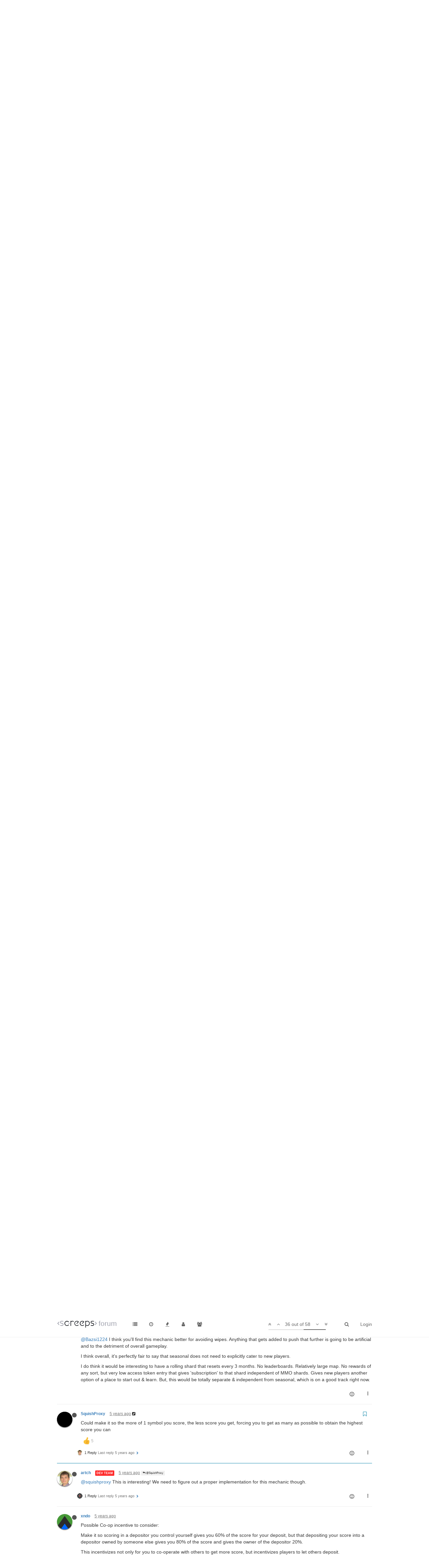

--- FILE ---
content_type: text/html; charset=utf-8
request_url: https://screeps.com/forum/topic/3143/season-2/36
body_size: 29368
content:
<!DOCTYPE html>
<html lang="en-GB" data-dir="ltr" style="direction: ltr;"  >
<head>
	<title>Season #2 | Screeps Forum</title>
	<meta name="viewport" content="width&#x3D;device-width, initial-scale&#x3D;1.0" />
	<meta name="content-type" content="text/html; charset=UTF-8" />
	<meta name="apple-mobile-web-app-capable" content="yes" />
	<meta name="mobile-web-app-capable" content="yes" />
	<meta property="og:site_name" content="Screeps Forum" />
	<meta name="msapplication-badge" content="frequency=30; polling-uri=http://screeps.com/forum/sitemap.xml" />
	<meta name="msapplication-square150x150logo" content="/forum/assets/uploads/system/site-logo.png" />
	<meta name="title" content="Season #2" />
	<meta name="description" content="Could make it so the more of 1 symbol you score, the less score you get, forcing you to get as many as possible to obtain the highest score you can " />
	<meta property="og:title" content="Season #2" />
	<meta property="og:description" content="Could make it so the more of 1 symbol you score, the less score you get, forcing you to get as many as possible to obtain the highest score you can " />
	<meta property="og:type" content="article" />
	<meta property="article:published_time" content="2021-01-09T18:23:39.371Z" />
	<meta property="article:modified_time" content="2021-02-13T09:51:08.470Z" />
	<meta property="article:section" content="News &amp;amp; Announcements" />
	<meta property="og:image" content="https://screeps.com/api/user/badge-svg?username=SquishProxy" />
	<meta property="og:image:url" content="https://screeps.com/api/user/badge-svg?username=SquishProxy" />
	<meta property="og:url" content="http://screeps.com/forum/topic/3143/season-2/36" />
	<meta property="og:image:width" content="200" />
	<meta property="og:image:height" content="200" />
	
	<link rel="stylesheet" type="text/css" href="/forum/assets/stylesheet.css?v=a1k070tfs06" />
	
	<link rel="icon" type="image/x-icon" href="/forum/favicon.ico?v=a1k070tfs06" />
	<link rel="manifest" href="/forum/manifest.json" />
	<link rel="search" type="application/opensearchdescription+xml" title="Screeps Forum" href="/forum/osd.xml" />
	<link rel="prefetch stylesheet" href="https://fonts.googleapis.com/css?family=Roboto:300,400,500,700" />
	<link rel="prefetch" href="/forum/assets/src/modules/composer.js?v=a1k070tfs06" />
	<link rel="prefetch" href="/forum/assets/src/modules/composer/uploads.js?v=a1k070tfs06" />
	<link rel="prefetch" href="/forum/assets/src/modules/composer/drafts.js?v=a1k070tfs06" />
	<link rel="prefetch" href="/forum/assets/src/modules/composer/tags.js?v=a1k070tfs06" />
	<link rel="prefetch" href="/forum/assets/src/modules/composer/categoryList.js?v=a1k070tfs06" />
	<link rel="prefetch" href="/forum/assets/src/modules/composer/resize.js?v=a1k070tfs06" />
	<link rel="prefetch" href="/forum/assets/src/modules/composer/autocomplete.js?v=a1k070tfs06" />
	<link rel="prefetch" href="/forum/assets/templates/composer.tpl?v=a1k070tfs06" />
	<link rel="prefetch" href="/forum/assets/language/en-GB/topic.json?v=a1k070tfs06" />
	<link rel="prefetch" href="/forum/assets/language/en-GB/modules.json?v=a1k070tfs06" />
	<link rel="prefetch" href="/forum/assets/language/en-GB/tags.json?v=a1k070tfs06" />
	<link rel="prefetch stylesheet" href="/forum/plugins/nodebb-plugin-markdown/styles/railscasts.css" />
	<link rel="prefetch" href="/forum/assets/src/modules/highlight.js?v=a1k070tfs06" />
	<link rel="prefetch" href="/forum/assets/language/en-GB/markdown.json?v=a1k070tfs06" />
	<link rel="stylesheet" href="/forum/plugins/nodebb-plugin-emoji/emoji/styles.css?v=a1k070tfs06" />
	<link rel="canonical" href="http://screeps.com/forum/topic/3143/season-2" />
	<link rel="alternate" type="application/rss+xml" href="/forum/topic/3143.rss" />
	<link rel="up" href="http://screeps.com/forum/category/5/news-announcements" />
	<link rel="next" href="http://screeps.com/forum/topic/3143/season-2?page=2" />
	

	<script>
		var RELATIVE_PATH = "/forum";
		var config = JSON.parse('{"relative_path":"/forum","upload_url":"/assets/uploads","siteTitle":"Screeps Forum","browserTitle":"Screeps Forum","titleLayout":"&#123;pageTitle&#125; | &#123;browserTitle&#125;","showSiteTitle":true,"minimumTitleLength":"0","maximumTitleLength":"255","minimumPostLength":"0","maximumPostLength":"32767","minimumTagsPerTopic":0,"maximumTagsPerTopic":0,"minimumTagLength":"3","maximumTagLength":"15","useOutgoingLinksPage":false,"allowGuestSearching":false,"allowGuestUserSearching":false,"allowGuestHandles":false,"allowFileUploads":false,"allowTopicsThumbnail":false,"usePagination":false,"disableChat":true,"disableChatMessageEditing":false,"maximumChatMessageLength":1000,"socketioTransports":["polling","websocket"],"websocketAddress":"","maxReconnectionAttempts":5,"reconnectionDelay":1500,"topicsPerPage":20,"postsPerPage":20,"maximumFileSize":"2048","theme:id":"nodebb-theme-screeps","theme:src":"","defaultLang":"en-GB","userLang":"en-GB","loggedIn":false,"uid":-1,"cache-buster":"v=a1k070tfs06","requireEmailConfirmation":false,"topicPostSort":"oldest_to_newest","categoryTopicSort":"newest_to_oldest","csrf_token":"Wf0dZThP-SXpuIEhCiEF8DND9HbDNRnk3bqI","searchEnabled":true,"bootswatchSkin":"noskin","defaultBootswatchSkin":"noskin","enablePostHistory":true,"notificationAlertTimeout":5000,"timeagoCutoff":"","cookies":{"enabled":false,"message":"[[global:cookies.message]]","dismiss":"[[global:cookies.accept]]","link":"[[global:cookies.learn_more]]"},"acpLang":"en-GB","topicSearchEnabled":false,"delayImageLoading":true,"hideSubCategories":false,"hideCategoryLastPost":false,"enableQuickReply":false,"composer-default":{},"markdown":{"highlight":1,"theme":"railscasts.css"},"question-and-answer":{"defaultCid_9":"on","defaultCid_10":"on","forceQuestions":"off","defaultCid_27":"off","defaultCid_8":"off","defaultCid_5":"off","defaultCid_17":"off","defaultCid_14":"off","defaultCid_12":"off","defaultCid_11":"off","defaultCid_21":"off","defaultCid_15":"off","defaultCid_6":"off","defaultCid_19":"off","defaultCid_7":"off","defaultCid_23":"off","defaultCid_13":"off","defaultCid_16":"off","defaultCid_18":"off","defaultCid_20":"off","defaultCid_22":"off","defaultCid_24":"off","defaultCid_25":"off","defaultCid_26":"off","defaultCid_28":"off"},"maximumReactions":10}');
		var app = {
			template: "topic",
			user: JSON.parse('{"uid":-1,"username":"Guest","userslug":"","fullname":"Guest","email":"","picture":"","status":"offline","reputation":0,"email:confirmed":false,"isAdmin":false,"isGlobalMod":false,"isMod":false,"privileges":{"chat":false,"upload:post:image":false,"upload:post:file":false},"isEmailConfirmSent":false}')
		};
	</script>

	
	
	<style>.popular-tags{display:none}.page-category-5 .popular-tags{display:block}</style>
	
</head>

<body class="page-topic page-topic-3143 page-topic-season-2 page-topic-category-5 page-topic-category-news-amp-announcements page-status-200 skin-noskin">
	<nav id="menu" class="slideout-menu hidden">
		<div class="menu-profile">
			
			
			<div class="user-icon" style="background-color: ;"></div>
			
			<i component="user/status" class="fa fa-fw fa-circle status offline"></i>
			
		</div>

		<section class="menu-section" data-section="navigation">
			<h3 class="menu-section-title">Navigation</h3>
			<ul class="menu-section-list"></ul>
		</section>

		
	</nav>
	<nav id="chats-menu" class="slideout-menu hidden">
		
	</nav>

	<main id="panel" class="slideout-panel">
		<nav class="navbar navbar-default navbar-fixed-top header" id="header-menu" component="navbar">
			<div class="container">
							<div class="navbar-header">
				<button type="button" class="navbar-toggle pull-left" id="mobile-menu">
					<span component="notifications/icon" class="notification-icon fa fa-fw fa-bell-o unread-count" data-content="0"></span>
					<i class="fa fa-lg fa-bars"></i>
				</button>
				<button type="button" class="navbar-toggle hidden" id="mobile-chats">
					<span component="chat/icon" class="notification-icon fa fa-fw fa-comments unread-count" data-content="0"></span>
					<i class="fa fa-lg fa-comment-o"></i>
				</button>

				
				<a href="https://screeps.com/a/">
					<img alt="" class=" forum-logo" src="/forum/assets/uploads/system/site-logo.png" />
				</a>
				
				
				<a href="/forum/">
					<h1 class="navbar-brand forum-title">forum</h1>
				</a>
				

				<div component="navbar/title" class="visible-xs hidden">
					<span></span>
				</div>
			</div>

			<div id="nav-dropdown" class="hidden-xs">
				
				
				<ul id="logged-out-menu" class="nav navbar-nav navbar-right">
					
					<li>
						<a href="/forum/login">
							<i class="fa fa-sign-in visible-xs-inline"></i>
							<span>Login</span>
						</a>
					</li>
				</ul>
				
				
				<ul class="nav navbar-nav navbar-right">
					<li>
						<form id="search-form" class="navbar-form navbar-right hidden-xs" role="search" method="GET">
							<button id="search-button" type="button" class="btn btn-link"><i class="fa fa-search fa-fw" title="Search"></i></button>
							<div class="hidden" id="search-fields">
								<div class="form-group">
									<input type="text" class="form-control" placeholder="Search" name="query" value="">
									<a href="#"><i class="fa fa-gears fa-fw advanced-search-link"></i></a>
								</div>
								<button type="submit" class="btn btn-default hide">Search</button>
							</div>
						</form>
					</li>
					<li class="visible-xs" id="search-menu">
						<a href="/forum/search">
							<i class="fa fa-search fa-fw"></i> Search
						</a>
					</li>
				</ul>
				

				<ul class="nav navbar-nav navbar-right hidden-xs">
					<li>
						<a href="#" id="reconnect" class="hide" title="Connection to Screeps Forum has been lost, attempting to reconnect...">
							<i class="fa fa-check"></i>
						</a>
					</li>
				</ul>

				<ul class="nav navbar-nav navbar-right pagination-block visible-lg visible-md">
					<li class="dropdown">
						<a><i class="fa fa-angle-double-up pointer fa-fw pagetop"></i></a>
						<a><i class="fa fa-angle-up pointer fa-fw pageup"></i></a>

						<a href="#" class="dropdown-toggle" data-toggle="dropdown">
							<span class="pagination-text"></span>
						</a>

						<a><i class="fa fa-angle-down pointer fa-fw pagedown"></i></a>
						<a><i class="fa fa-angle-double-down pointer fa-fw pagebottom"></i></a>

						<div class="progress-container">
							<div class="progress-bar"></div>
						</div>

						<ul class="dropdown-menu" role="menu">
							<li>
  								<input type="text" class="form-control" id="indexInput" placeholder="Enter index">
  							</li>
						</ul>
					</li>
				</ul>

				<ul id="main-nav" class="nav navbar-nav">
					
					
					<li class="">
						<a class="navigation-link" href="/forum/categories" title="Categories" >
							
							<i class="fa fa-fw fa-list" data-content=""></i>
							

							
							<span class="visible-xs-inline">Categories</span>
							
						</a>
					</li>
					
					
					
					
					
					<li class="">
						<a class="navigation-link" href="/forum/recent" title="Recent" >
							
							<i class="fa fa-fw fa-clock-o" data-content=""></i>
							

							
							<span class="visible-xs-inline">Recent</span>
							
						</a>
					</li>
					
					
					
					<li class="">
						<a class="navigation-link" href="/forum/popular" title="Popular" >
							
							<i class="fa fa-fw fa-fire" data-content=""></i>
							

							
							<span class="visible-xs-inline">Popular</span>
							
						</a>
					</li>
					
					
					
					<li class="">
						<a class="navigation-link" href="/forum/users" title="Users" >
							
							<i class="fa fa-fw fa-user" data-content=""></i>
							

							
							<span class="visible-xs-inline">Users</span>
							
						</a>
					</li>
					
					
					
					<li class="">
						<a class="navigation-link" href="/forum/groups" title="Groups" >
							
							<i class="fa fa-fw fa-group" data-content=""></i>
							

							
							<span class="visible-xs-inline">Groups</span>
							
						</a>
					</li>
					
					
					
					
				</ul>

				
			</div>

			</div>
		</nav>
		<div class="container" id="content">
			<noscript>
		<div class="alert alert-danger">
			<p>
				Your browser does not seem to support JavaScript. As a result, your viewing experience will be diminished, and you may not be able to execute some actions.
			</p>
			<p>
				Please download a browser that supports JavaScript, or enable it if it's disabled (i.e. NoScript).
			</p>
		</div>
	</noscript>

<ol class="breadcrumb">
	
	<li itemscope="itemscope" itemtype="http://data-vocabulary.org/Breadcrumb" >
		<a href="/forum/" itemprop="url">
			<span itemprop="title">
				Home
				
			</span>
		</a>
	</li>
	
	<li itemscope="itemscope" itemtype="http://data-vocabulary.org/Breadcrumb" >
		<a href="/forum/category/5/news-announcements" itemprop="url">
			<span itemprop="title">
				News &amp; Announcements
				
			</span>
		</a>
	</li>
	
	<li component="breadcrumb/current" itemscope="itemscope" itemtype="http://data-vocabulary.org/Breadcrumb" class="active">
		
			<span itemprop="title">
				Season #2
				
				
				<a target="_blank" href="/forum/topic/3143.rss"><i class="fa fa-rss-square"></i></a>
				
			</span>
		
	</li>
	
</ol>

<div widget-area="header">
	
</div>
<div class="row">
	<div class="topic col-lg-12">

		<h1 component="post/header" class="hidden-xs" itemprop="name">

			<i class="pull-left fa fa-thumb-tack hidden" title="Pinned"></i>
			<i class="pull-left fa fa-lock hidden" title="Locked"></i>
			<i class="pull-left fa fa-arrow-circle-right hidden" title="Moved"></i>
			

			<span class="topic-title" component="topic/title">Season #2</span>
		</h1>

		

		<div component="topic/deleted/message" class="alert alert-warning hidden clearfix">
			<span class="pull-left">This topic has been deleted. Only users with topic management privileges can see it.</span>
			<span class="pull-right">
				
			</span>
		</div>

		<hr class="visible-xs" />

		<ul component="topic" class="posts" data-tid="3143" data-cid="5">
			
				<li component="post" class="" data-index="26" data-pid="16195" data-uid="4828" data-timestamp="1610262161346" data-username="Bogden" data-userslug="bogden" itemscope itemtype="http://schema.org/Comment">
					<a component="post/anchor" data-index="26" id="26"></a>

					<meta itemprop="datePublished" content="2021-01-10T07:02:41.346Z">
					<meta itemprop="dateModified" content="">

					<div class="clearfix post-header">
	<div class="icon pull-left">
		<a href="/forum/user/bogden">
			
			<img component="user/picture" data-uid="4828" src="https://screeps.com/api/user/badge-svg?username=Bogden" align="left" itemprop="image" />
			
			<i component="user/status" class="fa fa-circle status offline" title="Offline"></i>

		</a>
	</div>

	<small class="pull-left">
		<strong>
			<a href="/forum/user/bogden" itemprop="author" data-username="Bogden" data-uid="4828">Bogden</a>
		</strong>

		

		

		<span class="visible-xs-inline-block visible-sm-inline-block visible-md-inline-block visible-lg-inline-block">
			<a class="permalink" href="/forum/post/16195"><span class="timeago" title="2021-01-10T07:02:41.346Z"></span></a>

			<i component="post/edit-indicator" class="fa fa-pencil-square edit-icon hidden"></i>

			<small data-editor="" component="post/editor" class="hidden">last edited by  <span class="timeago" title=""></span></small>

			

			<span>
				
			</span>
		</span>
		<span class="bookmarked"><i class="fa fa-bookmark-o"></i></span>

	</small>
</div>

<br />

<div class="content" component="post/content" itemprop="text">
	<p>It's great to see that the devs are open to exploring more co-op mechanics, but I fear that this may be a step in the wrong direction.</p>
<p>From a design goal perspective, I believe a couple of things would be good for the game's long term prospects:</p>
<ol>
<li>New players feel comfortable joining, learning, exploring, and improving their code in a safe environment.</li>
<li>New players can spend time working solely on code and not interacting with other humans until they feel ready.</li>
</ol>
<p>Comparing Screeps to a traditional MMO like WoW or similar, new players often experience social interactions in three distinct stages:</p>
<ol>
<li>Solo gameplay through tutorials and individual quests</li>
<li>Co-op gameplay through multiplayer quests</li>
<li>PvP gameplay</li>
</ol>
<p>PvP gameplay often attracts the most hardcore players and is where much of the fame, glory, and best rewards lie. At the same time, PvP gameplay is not for everyone, nor does it need to be.</p>
<p>The reason I say this iteration on seasonal may be a step in the wrong direction is due to the added element of required social interactions with other players, meaning diplomacy, deal making, backstabbing, and more. Screeps is primarily a game for programmers, by programmers, and I believe that these forced social elements will further deter new players from joining the game.</p>
<p>This isn't to say that this Machiavellian gameplay isn't interesting or exciting. In fact, for some players, it may be some of the most satisfying and engaging type of gameplay. However, this type of audience is already (somewhat) being served by the vanilla Screeps experience. The audience that's severely being underserved right now is the set of players who want to learn how to program in a fun and nonconfrontational way through gameplay. This audience has the potential of being extraordinarily large, and the popularity of pseudo-programming experiences within Roblox and Minecraft hints at how large the market could be.</p>
<p>In the long run, I'd love to see Screeps move in a direction to serve this audience. For example:</p>
<ol>
<li>Building out visual scripting tools like Scratch or Unreal Engine's blueprints to greatly lower the barrier to entry, where players can gradually transition into &quot;real&quot; programming by directly editing code later on.</li>
<li>Creating a robust set of solo goals to achieve in a safe environment with no hostile player interaction.</li>
<li>Introducing friendly player interaction in the form of cooperative goals.</li>
</ol>
<p>These are lofty goals, and certainly there's not a ton of time to develop massively different mechanics for Season. To that end, I'd advocate for targeting a goal for an explicit global co-op season some time in the distant future, with no hostile player interaction and a robust set of game mechanics to support it. After that, it might make sense to have a rotation of PvP seasons with some global co-op seasons in between.</p>
<p>This is all a lot of long term feedback, but I hope it helps inform future seasons, and the direction of Screeps as a whole.</p>

	<span class="reactions" component="post/reactions" data-pid="16195"></span>
</div>

<div class="clearfix post-footer">
	

	<small class="pull-right">

		<span class="reaction-add" component="post/reaction/add" data-pid="16195" title="Add reaction"><i class="fa fa-smile-o"></i></span>

		<span class="post-tools">
			<a component="post/reply" href="#" class="no-select hidden">Reply</a>
			<a component="post/quote" href="#" class="no-select hidden">Quote</a>
		</span>

		

		<span component="post/tools" class="dropdown moderator-tools bottom-sheet ">
	<a href="#" data-toggle="dropdown"><i class="fa fa-fw fa-ellipsis-v"></i></a>
	<ul class="dropdown-menu dropdown-menu-right" role="menu"></ul>
</span>

	</small>

	
	<a component="post/reply-count" href="#" class="threaded-replies no-select ">
		<span component="post/reply-count/avatars" class="avatars ">
			
			
			<span><img component="user/picture" data-uid="138" title="Tigga" class="avatar" src="https://screeps.com/api/user/badge-svg?username=Tigga"  itemprop="image" /></span>
			
			
			
			<span><img component="user/picture" data-uid="3" title="artch" class="avatar" src="/forum/assets/uploads/profile/3-profileavatar.jpeg"  itemprop="image" /></span>
			
			
		</span>

		<span class="replies-count" component="post/reply-count/text" data-replies="2">2 Replies</span>
		<span class="replies-last hidden-xs">Last reply <span class="timeago" title="2021-01-10T11:57:12.757Z"></span></span>

		<i class="fa fa-fw fa-chevron-right" component="post/replies/open"></i>
		<i class="fa fa-fw fa-chevron-down hidden" component="post/replies/close"></i>
		<i class="fa fa-fw fa-spin fa-spinner hidden" component="post/replies/loading"></i>
	</a>
	
</div>

<hr />

					
				</li>
			
				<li component="post" class="" data-index="27" data-pid="16196" data-uid="4828" data-timestamp="1610264385673" data-username="Bogden" data-userslug="bogden" itemscope itemtype="http://schema.org/Comment">
					<a component="post/anchor" data-index="27" id="27"></a>

					<meta itemprop="datePublished" content="2021-01-10T07:39:45.673Z">
					<meta itemprop="dateModified" content="">

					<div class="clearfix post-header">
	<div class="icon pull-left">
		<a href="/forum/user/bogden">
			
			<img component="user/picture" data-uid="4828" src="https://screeps.com/api/user/badge-svg?username=Bogden" align="left" itemprop="image" />
			
			<i component="user/status" class="fa fa-circle status offline" title="Offline"></i>

		</a>
	</div>

	<small class="pull-left">
		<strong>
			<a href="/forum/user/bogden" itemprop="author" data-username="Bogden" data-uid="4828">Bogden</a>
		</strong>

		

		

		<span class="visible-xs-inline-block visible-sm-inline-block visible-md-inline-block visible-lg-inline-block">
			<a class="permalink" href="/forum/post/16196"><span class="timeago" title="2021-01-10T07:39:45.673Z"></span></a>

			<i component="post/edit-indicator" class="fa fa-pencil-square edit-icon hidden"></i>

			<small data-editor="" component="post/editor" class="hidden">last edited by  <span class="timeago" title=""></span></small>

			

			<span>
				
			</span>
		</span>
		<span class="bookmarked"><i class="fa fa-bookmark-o"></i></span>

	</small>
</div>

<br />

<div class="content" component="post/content" itemprop="text">
	<p>In terms of this season, I'll give my separate take on how I think these mechanics could be tweaked to support a form of global co-op. I know it's not feasible to implement in such a short time, but thought I'd just share a potential design.</p>
<ol>
<li>Each sector has a unique symbol, and all rooms in that sector randomly spawn resource containers of that symbol. (For example, a 6x6 world like the current season would have 36 unique symbols)</li>
<li>At each highway intersection lies a collection monolith. This monolith must receive X of <em>every</em> symbol type to be finished.</li>
<li>Once all monoliths are finished, the season is complete and all players receive rewards based on how many ticks it took to win. There is a leaderboard for who contributed the most, but it is purely for prestige and bragging rights.</li>
<li>Optionally, terminals are entirely disabled.</li>
</ol>
<p>This is a relatively simple take on the idea, but could be starting point for significantly more depth in the future. Further ideas might be:</p>
<ol>
<li>The perimeter rooms of every sector begin with a permanent level 1 stronghold (until destroyed).</li>
<li>All source keeper rooms begin with a permanent level 3 stronghold.</li>
<li>Omega symbols spawn within the centermost room, which permanently has a level 5 stronghold (until destroyed). Omega symbols are just like other symbols in that every monolith requires some amount of it in order to be completed. Unlike other symbols, they do not spawn in a given sector, and instead spawn in every sector, but only in this most strongly guarded room.</li>
<li>Highway monoliths begin spawning invaders as they near completion. Unlike normal rooms, these invaders spawn from the center monolith and move outwards.</li>
<li>Highway monoliths spawn a stronghold on top of them as they near completion.</li>
<li>Regular room invaders drop a small amount of random symbols when killed.</li>
</ol>
<p>And to go really pie in the sky:</p>
<ol>
<li>Players are individually given quests. Upon completion, a non-decaying symbol container from a foreign sector spawns in their room, with varying types and quantities of rewards based on the difficulty of the quest.
<ul>
<li>Quest examples:
<ul>
<li>Deposit your starting symbol into a specific highway monolith 40+ rooms away from your starting spawn</li>
<li>Take down a level 5 stronghold</li>
<li>Get your entire starting sector reserved at once (by you or other players)</li>
<li>Build and launch a nuke against a special target</li>
<li>A special key spawns in your starting room. Take the key to a factory and unpackage it to trigger an onslaught of XX massively boosted invaders that you must survive. You must kill all of them before they destroy the factory.</li>
</ul>
</li>
</ul>
</li>
<li>Occasionally, a special room is designated as a boss lair. The center of the room is a 40x40 box of unbreakable walls. In order to enter it, 4 creeps from separate players must stand on 4 separate pedestals. Once this happens, all four creeps are renewed to full lifetime, teleported into the center, and a number of waves of invaders gradually increasing in power are spawned. For every wave defeated, larger and larger score containers are spawned outside of the unbreakable walls for other creeps to pick up.</li>
</ol>

	<span class="reactions" component="post/reactions" data-pid="16196"></span>
</div>

<div class="clearfix post-footer">
	

	<small class="pull-right">

		<span class="reaction-add" component="post/reaction/add" data-pid="16196" title="Add reaction"><i class="fa fa-smile-o"></i></span>

		<span class="post-tools">
			<a component="post/reply" href="#" class="no-select hidden">Reply</a>
			<a component="post/quote" href="#" class="no-select hidden">Quote</a>
		</span>

		

		<span component="post/tools" class="dropdown moderator-tools bottom-sheet ">
	<a href="#" data-toggle="dropdown"><i class="fa fa-fw fa-ellipsis-v"></i></a>
	<ul class="dropdown-menu dropdown-menu-right" role="menu"></ul>
</span>

	</small>

	
	<a component="post/reply-count" href="#" class="threaded-replies no-select hidden">
		<span component="post/reply-count/avatars" class="avatars ">
			
		</span>

		<span class="replies-count" component="post/reply-count/text" data-replies="0">1 Reply</span>
		<span class="replies-last hidden-xs">Last reply <span class="timeago" title=""></span></span>

		<i class="fa fa-fw fa-chevron-right" component="post/replies/open"></i>
		<i class="fa fa-fw fa-chevron-down hidden" component="post/replies/close"></i>
		<i class="fa fa-fw fa-spin fa-spinner hidden" component="post/replies/loading"></i>
	</a>
	
</div>

<hr />

					
				</li>
			
				<li component="post" class="" data-index="28" data-pid="16197" data-uid="3748" data-timestamp="1610274123540" data-username="Gadjung" data-userslug="gadjung" itemscope itemtype="http://schema.org/Comment">
					<a component="post/anchor" data-index="28" id="28"></a>

					<meta itemprop="datePublished" content="2021-01-10T10:22:03.540Z">
					<meta itemprop="dateModified" content="">

					<div class="clearfix post-header">
	<div class="icon pull-left">
		<a href="/forum/user/gadjung">
			
			<img component="user/picture" data-uid="3748" src="https://screeps.com/api/user/badge-svg?username=Gadjung" align="left" itemprop="image" />
			
			<i component="user/status" class="fa fa-circle status offline" title="Offline"></i>

		</a>
	</div>

	<small class="pull-left">
		<strong>
			<a href="/forum/user/gadjung" itemprop="author" data-username="Gadjung" data-uid="3748">Gadjung</a>
		</strong>

		

		

		<span class="visible-xs-inline-block visible-sm-inline-block visible-md-inline-block visible-lg-inline-block">
			<a class="permalink" href="/forum/post/16197"><span class="timeago" title="2021-01-10T10:22:03.540Z"></span></a>

			<i component="post/edit-indicator" class="fa fa-pencil-square edit-icon hidden"></i>

			<small data-editor="" component="post/editor" class="hidden">last edited by  <span class="timeago" title=""></span></small>

			
			<a component="post/parent" class="btn btn-xs btn-default hidden-xs" data-topid="16192" href="/post/16192"><i class="fa fa-reply"></i> @Gadjung</a>
			

			<span>
				
			</span>
		</span>
		<span class="bookmarked"><i class="fa fa-bookmark-o"></i></span>

	</small>
</div>

<br />

<div class="content" component="post/content" itemprop="text">
	<p><a class="plugin-mentions-user plugin-mentions-a" href="http://screeps.com/forum/uid/4807">@cribbit</a> said in <a href="/forum/post/16193">Season #2 concept</a>:</p>
<blockquote>
<p>Once you reach 22, the benefit of pushing anyone else out will inherently always outweigh the cost of letting them stay, if those are the only options.</p>
</blockquote>
<p>GCL22 ain't gonna happen in 2 months. in current season highest GCL is 9, we might see GCL11 maybe.</p>
<p><a class="plugin-mentions-user plugin-mentions-a" href="http://screeps.com/forum/uid/4711">@rhef</a> said in <a href="/forum/post/16194">Season #2 concept</a>:</p>
<blockquote>
<p>Snowgoose  9:50 PM</p>
<p>I don’t think the top players need to make any deals, if they could kill you they can just take out your towers, or just heal there way to the collector</p>
<p>Snowgoose  9:52 PM</p>
<p>Once your towers are gone they can probably keep a room down with small creeps</p>
</blockquote>
<p>One can wrap decoder in ramparts or, in the end, respawn, leaving the room empty and decoder disabled</p>

	<span class="reactions" component="post/reactions" data-pid="16197"></span>
</div>

<div class="clearfix post-footer">
	

	<small class="pull-right">

		<span class="reaction-add" component="post/reaction/add" data-pid="16197" title="Add reaction"><i class="fa fa-smile-o"></i></span>

		<span class="post-tools">
			<a component="post/reply" href="#" class="no-select hidden">Reply</a>
			<a component="post/quote" href="#" class="no-select hidden">Quote</a>
		</span>

		

		<span component="post/tools" class="dropdown moderator-tools bottom-sheet ">
	<a href="#" data-toggle="dropdown"><i class="fa fa-fw fa-ellipsis-v"></i></a>
	<ul class="dropdown-menu dropdown-menu-right" role="menu"></ul>
</span>

	</small>

	
	<a component="post/reply-count" href="#" class="threaded-replies no-select hidden">
		<span component="post/reply-count/avatars" class="avatars ">
			
		</span>

		<span class="replies-count" component="post/reply-count/text" data-replies="0">1 Reply</span>
		<span class="replies-last hidden-xs">Last reply <span class="timeago" title=""></span></span>

		<i class="fa fa-fw fa-chevron-right" component="post/replies/open"></i>
		<i class="fa fa-fw fa-chevron-down hidden" component="post/replies/close"></i>
		<i class="fa fa-fw fa-spin fa-spinner hidden" component="post/replies/loading"></i>
	</a>
	
</div>

<hr />

					
				</li>
			
				<li component="post" class="" data-index="29" data-pid="16198" data-uid="3136" data-timestamp="1610277632009" data-username="Bazsi1224" data-userslug="bazsi1224" itemscope itemtype="http://schema.org/Comment">
					<a component="post/anchor" data-index="29" id="29"></a>

					<meta itemprop="datePublished" content="2021-01-10T11:20:32.009Z">
					<meta itemprop="dateModified" content="">

					<div class="clearfix post-header">
	<div class="icon pull-left">
		<a href="/forum/user/bazsi1224">
			
			<img component="user/picture" data-uid="3136" src="https://screeps.com/api/user/badge-svg?username=Bazsi1224" align="left" itemprop="image" />
			
			<i component="user/status" class="fa fa-circle status offline" title="Offline"></i>

		</a>
	</div>

	<small class="pull-left">
		<strong>
			<a href="/forum/user/bazsi1224" itemprop="author" data-username="Bazsi1224" data-uid="3136">Bazsi1224</a>
		</strong>

		

		

		<span class="visible-xs-inline-block visible-sm-inline-block visible-md-inline-block visible-lg-inline-block">
			<a class="permalink" href="/forum/post/16198"><span class="timeago" title="2021-01-10T11:20:32.009Z"></span></a>

			<i component="post/edit-indicator" class="fa fa-pencil-square edit-icon hidden"></i>

			<small data-editor="" component="post/editor" class="hidden">last edited by  <span class="timeago" title=""></span></small>

			
			<a component="post/parent" class="btn btn-xs btn-default hidden-xs" data-topid="16193" href="/post/16193"><i class="fa fa-reply"></i> @cribbit</a>
			

			<span>
				
			</span>
		</span>
		<span class="bookmarked"><i class="fa fa-bookmark-o"></i></span>

	</small>
</div>

<br />

<div class="content" component="post/content" itemprop="text">
	<p>What if decoder is user bound? The top 22 players of the last season gets separate decoders, so if they team up with each other, they won't have the space to expand. Therefore they will need smaller players, and protecting them, from other kingdoms. This vassal concept is preferable.</p>
<p><a class="plugin-mentions-user plugin-mentions-a" href="http://screeps.com/forum/uid/4807">@cribbit</a> said in <a href="/forum/post/16193">Season #2 concept</a>:</p>
<blockquote>
<p>We are acting like anyone getting wiped, ever, is a bad thing. Wipes happen. This game has PvP. The question is whether those players are able to find some area to exist after being wiped. Even if we disagree on how map size impacts that being able to happen, the seasonal mechanic guarantees that vassal states will exist.</p>
</blockquote>
<p><a class="plugin-mentions-user plugin-mentions-a" href="http://screeps.com/forum/uid/4807">@cribbit</a> said in <a href="/forum/post/16193">Season #2 concept</a>:</p>
<blockquote>
<p>Seasonal does not need to allow bottom 50% players to exist in ignorance of the rest of the server.</p>
</blockquote>
<p>Wiping is OK if happens, the problem was that some newbies(like me) was wiped every 2nd day, and there was no &quot;safe&quot; place. I quoted safe, cause I didn't meant guaranteed safe, but guaranteed to face certain user level, so having school league fight against school league, and top league against top league.</p>
<p>The sum is that, I also can't expect top people naturally team up with newbies, dev's should nodge the to do this.
Having vassals should be more beneficient then teaming up with top4-each other, and wiping out anyone else in range.</p>

	<span class="reactions" component="post/reactions" data-pid="16198"></span>
</div>

<div class="clearfix post-footer">
	

	<small class="pull-right">

		<span class="reaction-add" component="post/reaction/add" data-pid="16198" title="Add reaction"><i class="fa fa-smile-o"></i></span>

		<span class="post-tools">
			<a component="post/reply" href="#" class="no-select hidden">Reply</a>
			<a component="post/quote" href="#" class="no-select hidden">Quote</a>
		</span>

		

		<span component="post/tools" class="dropdown moderator-tools bottom-sheet ">
	<a href="#" data-toggle="dropdown"><i class="fa fa-fw fa-ellipsis-v"></i></a>
	<ul class="dropdown-menu dropdown-menu-right" role="menu"></ul>
</span>

	</small>

	
	<a component="post/reply-count" href="#" class="threaded-replies no-select hidden">
		<span component="post/reply-count/avatars" class="avatars ">
			
		</span>

		<span class="replies-count" component="post/reply-count/text" data-replies="0">1 Reply</span>
		<span class="replies-last hidden-xs">Last reply <span class="timeago" title=""></span></span>

		<i class="fa fa-fw fa-chevron-right" component="post/replies/open"></i>
		<i class="fa fa-fw fa-chevron-down hidden" component="post/replies/close"></i>
		<i class="fa fa-fw fa-spin fa-spinner hidden" component="post/replies/loading"></i>
	</a>
	
</div>

<hr />

					
				</li>
			
				<li component="post" class="" data-index="30" data-pid="16199" data-uid="138" data-timestamp="1610279832757" data-username="Tigga" data-userslug="tigga" itemscope itemtype="http://schema.org/Comment">
					<a component="post/anchor" data-index="30" id="30"></a>

					<meta itemprop="datePublished" content="2021-01-10T11:57:12.757Z">
					<meta itemprop="dateModified" content="2021-01-10T12:10:58.724Z">

					<div class="clearfix post-header">
	<div class="icon pull-left">
		<a href="/forum/user/tigga">
			
			<img component="user/picture" data-uid="138" src="https://screeps.com/api/user/badge-svg?username=Tigga" align="left" itemprop="image" />
			
			<i component="user/status" class="fa fa-circle status offline" title="Offline"></i>

		</a>
	</div>

	<small class="pull-left">
		<strong>
			<a href="/forum/user/tigga" itemprop="author" data-username="Tigga" data-uid="138">Tigga</a>
		</strong>

		

		

		<span class="visible-xs-inline-block visible-sm-inline-block visible-md-inline-block visible-lg-inline-block">
			<a class="permalink" href="/forum/post/16199"><span class="timeago" title="2021-01-10T11:57:12.757Z"></span></a>

			<i component="post/edit-indicator" class="fa fa-pencil-square edit-icon "></i>

			<small data-editor="tigga" component="post/editor" class="hidden">last edited by Tigga <span class="timeago" title="2021-01-10T12:10:58.724Z"></span></small>

			
			<a component="post/parent" class="btn btn-xs btn-default hidden-xs" data-topid="16195" href="/post/16195"><i class="fa fa-reply"></i> @Bogden</a>
			

			<span>
				
			</span>
		</span>
		<span class="bookmarked"><i class="fa fa-bookmark-o"></i></span>

	</small>
</div>

<br />

<div class="content" component="post/content" itemprop="text">
	<p><a class="plugin-mentions-user plugin-mentions-a" href="http://screeps.com/forum/uid/4828">@bogden</a> said in <a href="/forum/post/16195">Season #2 concept</a>:</p>
<blockquote>
<p>The reason I say this iteration on seasonal may be a step in the wrong direction is due to the added element of required social interactions with other players, meaning diplomacy, deal making, backstabbing, and more. Screeps is primarily a game for programmers, by programmers, and I believe that these forced social elements will further deter new players from joining the game.</p>
</blockquote>
<p>Or old players from joining the season. Personally I feel a player's performance should be measured by how well their code performs, not how many freinds they have.</p>
<p>IMO most of the calls for co-op in the previous thread were calls for <em>global</em> co-op, where everyone cooperates toward a single goal and there are no winners or losers. I think that might be interesting. Team based eco-wars, which sounds like this is heading toward, sounds a lot less interesting to the point whether if the rules outlined in the OP were used I'd be at most 50-50 on participating, probably leaning toward not bothering. If a pre-made team of 5 players beats a team of 3 players by virtue of having 5 players instead of 3 that's not really very exciting. The game scales too well with player-count-on-team (GCL, CPU). It would have on season 1 as well had it gone that way and I think it's a step in the wrong direction to encourage rather than discourage this. For example: if all YP players decided to co-operate I think we'd see YP players 1st and 2nd. That'd be decided before the round even starts.</p>
<p>So, global coop would be ok. Some other system to allow new players to participate safely. eg. as suggested in the thread, a world with non-uniform scoring resource distribution so the top players would be forced together leaving the larger and less valuable areas to newer players. Forcing co-operative co-operation is not good IMO.</p>

	<span class="reactions" component="post/reactions" data-pid="16199"></span>
</div>

<div class="clearfix post-footer">
	

	<small class="pull-right">

		<span class="reaction-add" component="post/reaction/add" data-pid="16199" title="Add reaction"><i class="fa fa-smile-o"></i></span>

		<span class="post-tools">
			<a component="post/reply" href="#" class="no-select hidden">Reply</a>
			<a component="post/quote" href="#" class="no-select hidden">Quote</a>
		</span>

		

		<span component="post/tools" class="dropdown moderator-tools bottom-sheet ">
	<a href="#" data-toggle="dropdown"><i class="fa fa-fw fa-ellipsis-v"></i></a>
	<ul class="dropdown-menu dropdown-menu-right" role="menu"></ul>
</span>

	</small>

	
	<a component="post/reply-count" href="#" class="threaded-replies no-select ">
		<span component="post/reply-count/avatars" class="avatars ">
			
			
			<span><img component="user/picture" data-uid="1757" title="Dignissi" class="avatar" src="https://screeps.com/api/user/badge-svg?username=Dignissi"  itemprop="image" /></span>
			
			
		</span>

		<span class="replies-count" component="post/reply-count/text" data-replies="1">1 Reply</span>
		<span class="replies-last hidden-xs">Last reply <span class="timeago" title="2021-01-17T13:49:06.123Z"></span></span>

		<i class="fa fa-fw fa-chevron-right" component="post/replies/open"></i>
		<i class="fa fa-fw fa-chevron-down hidden" component="post/replies/close"></i>
		<i class="fa fa-fw fa-spin fa-spinner hidden" component="post/replies/loading"></i>
	</a>
	
</div>

<hr />

					
				</li>
			
				<li component="post" class="" data-index="31" data-pid="16200" data-uid="3" data-timestamp="1610281487674" data-username="artch" data-userslug="artch" itemscope itemtype="http://schema.org/Comment">
					<a component="post/anchor" data-index="31" id="31"></a>

					<meta itemprop="datePublished" content="2021-01-10T12:24:47.674Z">
					<meta itemprop="dateModified" content="2021-01-10T12:31:26.123Z">

					<div class="clearfix post-header">
	<div class="icon pull-left">
		<a href="/forum/user/artch">
			
			<img component="user/picture" data-uid="3" src="/forum/assets/uploads/profile/3-profileavatar.jpeg" align="left" itemprop="image" />
			
			<i component="user/status" class="fa fa-circle status offline" title="Offline"></i>

		</a>
	</div>

	<small class="pull-left">
		<strong>
			<a href="/forum/user/artch" itemprop="author" data-username="artch" data-uid="3">artch</a>
		</strong>

		

<a href="/forum/groups/administrators"><small class="label group-label inline-block" style="background-color: #ff2b2b;">Dev Team</small></a>



		

		<span class="visible-xs-inline-block visible-sm-inline-block visible-md-inline-block visible-lg-inline-block">
			<a class="permalink" href="/forum/post/16200"><span class="timeago" title="2021-01-10T12:24:47.674Z"></span></a>

			<i component="post/edit-indicator" class="fa fa-pencil-square edit-icon "></i>

			<small data-editor="artch" component="post/editor" class="hidden">last edited by artch <span class="timeago" title="2021-01-10T12:31:26.123Z"></span></small>

			

			<span>
				
			</span>
		</span>
		<span class="bookmarked"><i class="fa fa-bookmark-o"></i></span>

	</small>
</div>

<br />

<div class="content" component="post/content" itemprop="text">
	<p>Global co-op, where everyone gets the same reward, is not something that we are in position to discuss within the current idea of the Seasonal World with the Access Keys entrance fee. If everyone gets the same reward, then the reward will be tiny, since we cannot reward 200+ players with some significant resources. And if nobody is rewarded with significant resources, then paying Access Keys to join will be much less appealing.</p>
<p>We have to only stick to ideas that imply that only a few people get significant reward.</p>

	<span class="reactions" component="post/reactions" data-pid="16200"><span class="reaction " component="post/reaction" data-pid="16200" data-reaction="+1" title="Tigga, QzarSTB, cribbit, Robalian"><img
      src="http://screeps.com/forum/plugins/nodebb-plugin-emoji/emoji/android/1f44d.png?v=a1k070tfs06"
      class="not-responsive emoji emoji-android emoji--+1"
      title=""
      alt="👍"
    /><span class="reaction-emoji-count" data-count="4"></span></span></span>
</div>

<div class="clearfix post-footer">
	

	<small class="pull-right">

		<span class="reaction-add" component="post/reaction/add" data-pid="16200" title="Add reaction"><i class="fa fa-smile-o"></i></span>

		<span class="post-tools">
			<a component="post/reply" href="#" class="no-select hidden">Reply</a>
			<a component="post/quote" href="#" class="no-select hidden">Quote</a>
		</span>

		

		<span component="post/tools" class="dropdown moderator-tools bottom-sheet ">
	<a href="#" data-toggle="dropdown"><i class="fa fa-fw fa-ellipsis-v"></i></a>
	<ul class="dropdown-menu dropdown-menu-right" role="menu"></ul>
</span>

	</small>

	
	<a component="post/reply-count" href="#" class="threaded-replies no-select hidden">
		<span component="post/reply-count/avatars" class="avatars ">
			
		</span>

		<span class="replies-count" component="post/reply-count/text" data-replies="0">1 Reply</span>
		<span class="replies-last hidden-xs">Last reply <span class="timeago" title=""></span></span>

		<i class="fa fa-fw fa-chevron-right" component="post/replies/open"></i>
		<i class="fa fa-fw fa-chevron-down hidden" component="post/replies/close"></i>
		<i class="fa fa-fw fa-spin fa-spinner hidden" component="post/replies/loading"></i>
	</a>
	
</div>

<hr />

					
				</li>
			
				<li component="post" class="" data-index="32" data-pid="16201" data-uid="3" data-timestamp="1610281793003" data-username="artch" data-userslug="artch" itemscope itemtype="http://schema.org/Comment">
					<a component="post/anchor" data-index="32" id="32"></a>

					<meta itemprop="datePublished" content="2021-01-10T12:29:53.003Z">
					<meta itemprop="dateModified" content="">

					<div class="clearfix post-header">
	<div class="icon pull-left">
		<a href="/forum/user/artch">
			
			<img component="user/picture" data-uid="3" src="/forum/assets/uploads/profile/3-profileavatar.jpeg" align="left" itemprop="image" />
			
			<i component="user/status" class="fa fa-circle status offline" title="Offline"></i>

		</a>
	</div>

	<small class="pull-left">
		<strong>
			<a href="/forum/user/artch" itemprop="author" data-username="artch" data-uid="3">artch</a>
		</strong>

		

<a href="/forum/groups/administrators"><small class="label group-label inline-block" style="background-color: #ff2b2b;">Dev Team</small></a>



		

		<span class="visible-xs-inline-block visible-sm-inline-block visible-md-inline-block visible-lg-inline-block">
			<a class="permalink" href="/forum/post/16201"><span class="timeago" title="2021-01-10T12:29:53.003Z"></span></a>

			<i component="post/edit-indicator" class="fa fa-pencil-square edit-icon hidden"></i>

			<small data-editor="" component="post/editor" class="hidden">last edited by  <span class="timeago" title=""></span></small>

			
			<a component="post/parent" class="btn btn-xs btn-default hidden-xs" data-topid="16195" href="/post/16195"><i class="fa fa-reply"></i> @Bogden</a>
			

			<span>
				
			</span>
		</span>
		<span class="bookmarked"><i class="fa fa-bookmark-o"></i></span>

	</small>
</div>

<br />

<div class="content" component="post/content" itemprop="text">
	<p><a class="plugin-mentions-user plugin-mentions-a" href="http://screeps.com/forum/uid/4828">@bogden</a> said in <a href="/forum/post/16195">Season #2 concept</a>:</p>
<blockquote>
<p>From a design goal perspective, I believe a couple of things would be good for the game's long term prospects:</p>
<p>New players feel comfortable joining, learning, exploring, and improving their code in a safe environment.</p>
<p>New players can spend time working solely on code and not interacting with other humans until they feel ready.</p>
</blockquote>
<p>This is valid only for the Persistent World (or even a private server). The Seasonal World is different, it's a competition, you are supposed to interact right from the beginning, and as much as possible.</p>

	<span class="reactions" component="post/reactions" data-pid="16201"><span class="reaction " component="post/reaction" data-pid="16201" data-reaction="+1" title="cribbit, Bazsi1224"><img
      src="http://screeps.com/forum/plugins/nodebb-plugin-emoji/emoji/android/1f44d.png?v=a1k070tfs06"
      class="not-responsive emoji emoji-android emoji--+1"
      title=""
      alt="👍"
    /><span class="reaction-emoji-count" data-count="2"></span></span></span>
</div>

<div class="clearfix post-footer">
	

	<small class="pull-right">

		<span class="reaction-add" component="post/reaction/add" data-pid="16201" title="Add reaction"><i class="fa fa-smile-o"></i></span>

		<span class="post-tools">
			<a component="post/reply" href="#" class="no-select hidden">Reply</a>
			<a component="post/quote" href="#" class="no-select hidden">Quote</a>
		</span>

		

		<span component="post/tools" class="dropdown moderator-tools bottom-sheet ">
	<a href="#" data-toggle="dropdown"><i class="fa fa-fw fa-ellipsis-v"></i></a>
	<ul class="dropdown-menu dropdown-menu-right" role="menu"></ul>
</span>

	</small>

	
	<a component="post/reply-count" href="#" class="threaded-replies no-select ">
		<span component="post/reply-count/avatars" class="avatars ">
			
			
			<span><img component="user/picture" data-uid="138" title="Tigga" class="avatar" src="https://screeps.com/api/user/badge-svg?username=Tigga"  itemprop="image" /></span>
			
			
			
			<span><img component="user/picture" data-uid="4828" title="Bogden" class="avatar" src="https://screeps.com/api/user/badge-svg?username=Bogden"  itemprop="image" /></span>
			
			
		</span>

		<span class="replies-count" component="post/reply-count/text" data-replies="2">2 Replies</span>
		<span class="replies-last hidden-xs">Last reply <span class="timeago" title="2021-01-10T12:32:47.595Z"></span></span>

		<i class="fa fa-fw fa-chevron-right" component="post/replies/open"></i>
		<i class="fa fa-fw fa-chevron-down hidden" component="post/replies/close"></i>
		<i class="fa fa-fw fa-spin fa-spinner hidden" component="post/replies/loading"></i>
	</a>
	
</div>

<hr />

					
				</li>
			
				<li component="post" class="deleted" data-index="33" data-pid="16202" data-uid="138" data-timestamp="1610281967595" data-username="Tigga" data-userslug="tigga" itemscope itemtype="http://schema.org/Comment">
					<a component="post/anchor" data-index="33" id="33"></a>

					<meta itemprop="datePublished" content="2021-01-10T12:32:47.595Z">
					<meta itemprop="dateModified" content="">

					<div class="clearfix post-header">
	<div class="icon pull-left">
		<a href="/forum/user/tigga">
			
			<img component="user/picture" data-uid="138" src="https://screeps.com/api/user/badge-svg?username=Tigga" align="left" itemprop="image" />
			
			<i component="user/status" class="fa fa-circle status offline" title="Offline"></i>

		</a>
	</div>

	<small class="pull-left">
		<strong>
			<a href="/forum/user/tigga" itemprop="author" data-username="Tigga" data-uid="138">Tigga</a>
		</strong>

		

		

		<span class="visible-xs-inline-block visible-sm-inline-block visible-md-inline-block visible-lg-inline-block">
			<a class="permalink" href="/forum/post/16202"><span class="timeago" title="2021-01-10T12:32:47.595Z"></span></a>

			<i component="post/edit-indicator" class="fa fa-pencil-square edit-icon hidden"></i>

			<small data-editor="" component="post/editor" class="hidden">last edited by  <span class="timeago" title=""></span></small>

			
			<a component="post/parent" class="btn btn-xs btn-default hidden-xs" data-topid="16201" href="/post/16201"><i class="fa fa-reply"></i> @artch</a>
			

			<span>
				
			</span>
		</span>
		<span class="bookmarked"><i class="fa fa-bookmark-o"></i></span>

	</small>
</div>

<br />

<div class="content" component="post/content" itemprop="text">
	This post is deleted!
	<span class="reactions" component="post/reactions" data-pid="16202"></span>
</div>

<div class="clearfix post-footer">
	

	<small class="pull-right">

		<span class="reaction-add" component="post/reaction/add" data-pid="16202" title="Add reaction"><i class="fa fa-smile-o"></i></span>

		<span class="post-tools">
			<a component="post/reply" href="#" class="no-select hidden">Reply</a>
			<a component="post/quote" href="#" class="no-select hidden">Quote</a>
		</span>

		

		<span component="post/tools" class="dropdown moderator-tools bottom-sheet hidden">
	<a href="#" data-toggle="dropdown"><i class="fa fa-fw fa-ellipsis-v"></i></a>
	<ul class="dropdown-menu dropdown-menu-right" role="menu"></ul>
</span>

	</small>

	
	<a component="post/reply-count" href="#" class="threaded-replies no-select hidden">
		<span component="post/reply-count/avatars" class="avatars ">
			
		</span>

		<span class="replies-count" component="post/reply-count/text" data-replies="0">1 Reply</span>
		<span class="replies-last hidden-xs">Last reply <span class="timeago" title=""></span></span>

		<i class="fa fa-fw fa-chevron-right" component="post/replies/open"></i>
		<i class="fa fa-fw fa-chevron-down hidden" component="post/replies/close"></i>
		<i class="fa fa-fw fa-spin fa-spinner hidden" component="post/replies/loading"></i>
	</a>
	
</div>

<hr />

					
				</li>
			
				<li component="post" class="" data-index="34" data-pid="16203" data-uid="4807" data-timestamp="1610297627641" data-username="cribbit" data-userslug="cribbit" itemscope itemtype="http://schema.org/Comment">
					<a component="post/anchor" data-index="34" id="34"></a>

					<meta itemprop="datePublished" content="2021-01-10T16:53:47.641Z">
					<meta itemprop="dateModified" content="">

					<div class="clearfix post-header">
	<div class="icon pull-left">
		<a href="/forum/user/cribbit">
			
			<img component="user/picture" data-uid="4807" src="https://screeps.com/api/user/badge-svg?username=cribbit" align="left" itemprop="image" />
			
			<i component="user/status" class="fa fa-circle status offline" title="Offline"></i>

		</a>
	</div>

	<small class="pull-left">
		<strong>
			<a href="/forum/user/cribbit" itemprop="author" data-username="cribbit" data-uid="4807">cribbit</a>
		</strong>

		

		

		<span class="visible-xs-inline-block visible-sm-inline-block visible-md-inline-block visible-lg-inline-block">
			<a class="permalink" href="/forum/post/16203"><span class="timeago" title="2021-01-10T16:53:47.641Z"></span></a>

			<i component="post/edit-indicator" class="fa fa-pencil-square edit-icon hidden"></i>

			<small data-editor="" component="post/editor" class="hidden">last edited by  <span class="timeago" title=""></span></small>

			

			<span>
				
			</span>
		</span>
		<span class="bookmarked"><i class="fa fa-bookmark-o"></i></span>

	</small>
</div>

<br />

<div class="content" component="post/content" itemprop="text">
	<p><a class="plugin-mentions-user plugin-mentions-a" href="http://screeps.com/forum/uid/3748">@Gadjung</a> Read what I wrote. Not GCL 22. 22 symbols. I went on to state that the idea I was putting forward applied to whatever style of alliance secured their symbols - few big players, mix of big/small, etc.</p>
<p><a class="plugin-mentions-user plugin-mentions-a" href="http://screeps.com/forum/uid/4828">@Bogden</a> If players want a publicly hosted safe zone to learn in, they should go to a novice zone on shard3. That's why it exists. Attempting to create global co op is entirely in contradiction to what makes seasonal interesting - the competition.</p>
<p><a class="plugin-mentions-user plugin-mentions-a" href="http://screeps.com/forum/uid/3136">@Bazsi1224</a> I think you'll find this mechanic better for avoiding wipes. Anything that gets added to push that further is going to be artificial and to the detriment of overall gameplay.</p>
<p>I think overall, it's perfectly fair to say that seasonal does not need to explicitly cater to new players.</p>
<p>I do think it would be interesting to have a rolling shard that resets every 3 months. No leaderboards. Relatively large map. No rewards of any sort, but very low access token entry that gives 'subscription' to that shard independent of MMO shards. Gives new players another option of a place to start out &amp; learn. But, this would be totally separate &amp; independent from seasonal, which is on a good track right now.</p>

	<span class="reactions" component="post/reactions" data-pid="16203"></span>
</div>

<div class="clearfix post-footer">
	

	<small class="pull-right">

		<span class="reaction-add" component="post/reaction/add" data-pid="16203" title="Add reaction"><i class="fa fa-smile-o"></i></span>

		<span class="post-tools">
			<a component="post/reply" href="#" class="no-select hidden">Reply</a>
			<a component="post/quote" href="#" class="no-select hidden">Quote</a>
		</span>

		

		<span component="post/tools" class="dropdown moderator-tools bottom-sheet ">
	<a href="#" data-toggle="dropdown"><i class="fa fa-fw fa-ellipsis-v"></i></a>
	<ul class="dropdown-menu dropdown-menu-right" role="menu"></ul>
</span>

	</small>

	
	<a component="post/reply-count" href="#" class="threaded-replies no-select hidden">
		<span component="post/reply-count/avatars" class="avatars ">
			
		</span>

		<span class="replies-count" component="post/reply-count/text" data-replies="0">1 Reply</span>
		<span class="replies-last hidden-xs">Last reply <span class="timeago" title=""></span></span>

		<i class="fa fa-fw fa-chevron-right" component="post/replies/open"></i>
		<i class="fa fa-fw fa-chevron-down hidden" component="post/replies/close"></i>
		<i class="fa fa-fw fa-spin fa-spinner hidden" component="post/replies/loading"></i>
	</a>
	
</div>

<hr />

					
				</li>
			
				<li component="post" class="" data-index="35" data-pid="16208" data-uid="2133" data-timestamp="1610330874135" data-username="SquishProxy" data-userslug="squishproxy" itemscope itemtype="http://schema.org/Comment">
					<a component="post/anchor" data-index="35" id="35"></a>

					<meta itemprop="datePublished" content="2021-01-11T02:07:54.135Z">
					<meta itemprop="dateModified" content="2021-01-11T02:08:15.790Z">

					<div class="clearfix post-header">
	<div class="icon pull-left">
		<a href="/forum/user/squishproxy">
			
			<img component="user/picture" data-uid="2133" src="https://screeps.com/api/user/badge-svg?username=SquishProxy" align="left" itemprop="image" />
			
			<i component="user/status" class="fa fa-circle status offline" title="Offline"></i>

		</a>
	</div>

	<small class="pull-left">
		<strong>
			<a href="/forum/user/squishproxy" itemprop="author" data-username="SquishProxy" data-uid="2133">SquishProxy</a>
		</strong>

		

		

		<span class="visible-xs-inline-block visible-sm-inline-block visible-md-inline-block visible-lg-inline-block">
			<a class="permalink" href="/forum/post/16208"><span class="timeago" title="2021-01-11T02:07:54.135Z"></span></a>

			<i component="post/edit-indicator" class="fa fa-pencil-square edit-icon "></i>

			<small data-editor="squishproxy" component="post/editor" class="hidden">last edited by SquishProxy <span class="timeago" title="2021-01-11T02:08:15.790Z"></span></small>

			

			<span>
				
			</span>
		</span>
		<span class="bookmarked"><i class="fa fa-bookmark-o"></i></span>

	</small>
</div>

<br />

<div class="content" component="post/content" itemprop="text">
	<p>Could make it so the more of 1 symbol you score, the less score you get, forcing you to get as many as possible to obtain the highest score you can</p>

	<span class="reactions" component="post/reactions" data-pid="16208"><span class="reaction " component="post/reaction" data-pid="16208" data-reaction="+1" title="Davaned, SquishProxy, Snowgoose, QzarSTB, Faff"><img
      src="http://screeps.com/forum/plugins/nodebb-plugin-emoji/emoji/android/1f44d.png?v=a1k070tfs06"
      class="not-responsive emoji emoji-android emoji--+1"
      title=""
      alt="👍"
    /><span class="reaction-emoji-count" data-count="5"></span></span></span>
</div>

<div class="clearfix post-footer">
	

	<small class="pull-right">

		<span class="reaction-add" component="post/reaction/add" data-pid="16208" title="Add reaction"><i class="fa fa-smile-o"></i></span>

		<span class="post-tools">
			<a component="post/reply" href="#" class="no-select hidden">Reply</a>
			<a component="post/quote" href="#" class="no-select hidden">Quote</a>
		</span>

		

		<span component="post/tools" class="dropdown moderator-tools bottom-sheet ">
	<a href="#" data-toggle="dropdown"><i class="fa fa-fw fa-ellipsis-v"></i></a>
	<ul class="dropdown-menu dropdown-menu-right" role="menu"></ul>
</span>

	</small>

	
	<a component="post/reply-count" href="#" class="threaded-replies no-select ">
		<span component="post/reply-count/avatars" class="avatars ">
			
			
			<span><img component="user/picture" data-uid="3" title="artch" class="avatar" src="/forum/assets/uploads/profile/3-profileavatar.jpeg"  itemprop="image" /></span>
			
			
		</span>

		<span class="replies-count" component="post/reply-count/text" data-replies="1">1 Reply</span>
		<span class="replies-last hidden-xs">Last reply <span class="timeago" title="2021-01-11T12:06:24.978Z"></span></span>

		<i class="fa fa-fw fa-chevron-right" component="post/replies/open"></i>
		<i class="fa fa-fw fa-chevron-down hidden" component="post/replies/close"></i>
		<i class="fa fa-fw fa-spin fa-spinner hidden" component="post/replies/loading"></i>
	</a>
	
</div>

<hr />

					
				</li>
			
				<li component="post" class="" data-index="36" data-pid="16209" data-uid="3" data-timestamp="1610366784978" data-username="artch" data-userslug="artch" itemscope itemtype="http://schema.org/Comment">
					<a component="post/anchor" data-index="36" id="36"></a>

					<meta itemprop="datePublished" content="2021-01-11T12:06:24.978Z">
					<meta itemprop="dateModified" content="">

					<div class="clearfix post-header">
	<div class="icon pull-left">
		<a href="/forum/user/artch">
			
			<img component="user/picture" data-uid="3" src="/forum/assets/uploads/profile/3-profileavatar.jpeg" align="left" itemprop="image" />
			
			<i component="user/status" class="fa fa-circle status offline" title="Offline"></i>

		</a>
	</div>

	<small class="pull-left">
		<strong>
			<a href="/forum/user/artch" itemprop="author" data-username="artch" data-uid="3">artch</a>
		</strong>

		

<a href="/forum/groups/administrators"><small class="label group-label inline-block" style="background-color: #ff2b2b;">Dev Team</small></a>



		

		<span class="visible-xs-inline-block visible-sm-inline-block visible-md-inline-block visible-lg-inline-block">
			<a class="permalink" href="/forum/post/16209"><span class="timeago" title="2021-01-11T12:06:24.978Z"></span></a>

			<i component="post/edit-indicator" class="fa fa-pencil-square edit-icon hidden"></i>

			<small data-editor="" component="post/editor" class="hidden">last edited by  <span class="timeago" title=""></span></small>

			
			<a component="post/parent" class="btn btn-xs btn-default hidden-xs" data-topid="16208" href="/post/16208"><i class="fa fa-reply"></i> @SquishProxy</a>
			

			<span>
				
			</span>
		</span>
		<span class="bookmarked"><i class="fa fa-bookmark-o"></i></span>

	</small>
</div>

<br />

<div class="content" component="post/content" itemprop="text">
	<p><a class="plugin-mentions-user plugin-mentions-a" href="http://screeps.com/forum/uid/2133">@squishproxy</a> This is interesting! We need to figure out a proper implementation for this mechanic though.</p>

	<span class="reactions" component="post/reactions" data-pid="16209"></span>
</div>

<div class="clearfix post-footer">
	

	<small class="pull-right">

		<span class="reaction-add" component="post/reaction/add" data-pid="16209" title="Add reaction"><i class="fa fa-smile-o"></i></span>

		<span class="post-tools">
			<a component="post/reply" href="#" class="no-select hidden">Reply</a>
			<a component="post/quote" href="#" class="no-select hidden">Quote</a>
		</span>

		

		<span component="post/tools" class="dropdown moderator-tools bottom-sheet ">
	<a href="#" data-toggle="dropdown"><i class="fa fa-fw fa-ellipsis-v"></i></a>
	<ul class="dropdown-menu dropdown-menu-right" role="menu"></ul>
</span>

	</small>

	
	<a component="post/reply-count" href="#" class="threaded-replies no-select ">
		<span component="post/reply-count/avatars" class="avatars ">
			
			
			<span><img component="user/picture" data-uid="302" title="QzarSTB" class="avatar" src="https://screeps.com/api/user/badge-svg?username=QzarSTB"  itemprop="image" /></span>
			
			
		</span>

		<span class="replies-count" component="post/reply-count/text" data-replies="1">1 Reply</span>
		<span class="replies-last hidden-xs">Last reply <span class="timeago" title="2021-01-12T09:33:48.693Z"></span></span>

		<i class="fa fa-fw fa-chevron-right" component="post/replies/open"></i>
		<i class="fa fa-fw fa-chevron-down hidden" component="post/replies/close"></i>
		<i class="fa fa-fw fa-spin fa-spinner hidden" component="post/replies/loading"></i>
	</a>
	
</div>

<hr />

					
				</li>
			
				<li component="post" class="" data-index="37" data-pid="16211" data-uid="434" data-timestamp="1610394198729" data-username="xndo" data-userslug="xndo" itemscope itemtype="http://schema.org/Comment">
					<a component="post/anchor" data-index="37" id="37"></a>

					<meta itemprop="datePublished" content="2021-01-11T19:43:18.729Z">
					<meta itemprop="dateModified" content="">

					<div class="clearfix post-header">
	<div class="icon pull-left">
		<a href="/forum/user/xndo">
			
			<img component="user/picture" data-uid="434" src="https://screeps.com/api/user/badge-svg?username=xndo" align="left" itemprop="image" />
			
			<i component="user/status" class="fa fa-circle status offline" title="Offline"></i>

		</a>
	</div>

	<small class="pull-left">
		<strong>
			<a href="/forum/user/xndo" itemprop="author" data-username="xndo" data-uid="434">xndo</a>
		</strong>

		

		

		<span class="visible-xs-inline-block visible-sm-inline-block visible-md-inline-block visible-lg-inline-block">
			<a class="permalink" href="/forum/post/16211"><span class="timeago" title="2021-01-11T19:43:18.729Z"></span></a>

			<i component="post/edit-indicator" class="fa fa-pencil-square edit-icon hidden"></i>

			<small data-editor="" component="post/editor" class="hidden">last edited by  <span class="timeago" title=""></span></small>

			

			<span>
				
			</span>
		</span>
		<span class="bookmarked"><i class="fa fa-bookmark-o"></i></span>

	</small>
</div>

<br />

<div class="content" component="post/content" itemprop="text">
	<p>Possible Co-op incentive to consider:</p>
<p>Make it so scoring in a depositor you control yourself gives you 60% of the score for your deposit, but that depositing your score into a depositor owned by someone else gives you 80% of the score and gives the owner of the depositor 20%.</p>
<p>This incentivizes not only for you to co-operate with others to get more score, but incentivizes players to let others deposit.</p>
<p>(This is much less interesting then player made &quot;taxes&quot; schemes but more accessible for newer players since the taxes would be guaranteed.)</p>

	<span class="reactions" component="post/reactions" data-pid="16211"><span class="reaction " component="post/reaction" data-pid="16211" data-reaction="+1" title="Xenofix, xndo, SystemParadox"><img
      src="http://screeps.com/forum/plugins/nodebb-plugin-emoji/emoji/android/1f44d.png?v=a1k070tfs06"
      class="not-responsive emoji emoji-android emoji--+1"
      title=""
      alt="👍"
    /><span class="reaction-emoji-count" data-count="3"></span></span></span>
</div>

<div class="clearfix post-footer">
	

	<small class="pull-right">

		<span class="reaction-add" component="post/reaction/add" data-pid="16211" title="Add reaction"><i class="fa fa-smile-o"></i></span>

		<span class="post-tools">
			<a component="post/reply" href="#" class="no-select hidden">Reply</a>
			<a component="post/quote" href="#" class="no-select hidden">Quote</a>
		</span>

		

		<span component="post/tools" class="dropdown moderator-tools bottom-sheet ">
	<a href="#" data-toggle="dropdown"><i class="fa fa-fw fa-ellipsis-v"></i></a>
	<ul class="dropdown-menu dropdown-menu-right" role="menu"></ul>
</span>

	</small>

	
	<a component="post/reply-count" href="#" class="threaded-replies no-select hidden">
		<span component="post/reply-count/avatars" class="avatars ">
			
		</span>

		<span class="replies-count" component="post/reply-count/text" data-replies="0">1 Reply</span>
		<span class="replies-last hidden-xs">Last reply <span class="timeago" title=""></span></span>

		<i class="fa fa-fw fa-chevron-right" component="post/replies/open"></i>
		<i class="fa fa-fw fa-chevron-down hidden" component="post/replies/close"></i>
		<i class="fa fa-fw fa-spin fa-spinner hidden" component="post/replies/loading"></i>
	</a>
	
</div>

<hr />

					
				</li>
			
				<li component="post" class="" data-index="38" data-pid="16212" data-uid="4877" data-timestamp="1610400022280" data-username="Cub" data-userslug="cub" itemscope itemtype="http://schema.org/Comment">
					<a component="post/anchor" data-index="38" id="38"></a>

					<meta itemprop="datePublished" content="2021-01-11T21:20:22.280Z">
					<meta itemprop="dateModified" content="">

					<div class="clearfix post-header">
	<div class="icon pull-left">
		<a href="/forum/user/cub">
			
			<img component="user/picture" data-uid="4877" src="https://screeps.com/api/user/badge-svg?username=Cub" align="left" itemprop="image" />
			
			<i component="user/status" class="fa fa-circle status offline" title="Offline"></i>

		</a>
	</div>

	<small class="pull-left">
		<strong>
			<a href="/forum/user/cub" itemprop="author" data-username="Cub" data-uid="4877">Cub</a>
		</strong>

		

		

		<span class="visible-xs-inline-block visible-sm-inline-block visible-md-inline-block visible-lg-inline-block">
			<a class="permalink" href="/forum/post/16212"><span class="timeago" title="2021-01-11T21:20:22.280Z"></span></a>

			<i component="post/edit-indicator" class="fa fa-pencil-square edit-icon hidden"></i>

			<small data-editor="" component="post/editor" class="hidden">last edited by  <span class="timeago" title=""></span></small>

			

			<span>
				
			</span>
		</span>
		<span class="bookmarked"><i class="fa fa-bookmark-o"></i></span>

	</small>
</div>

<br />

<div class="content" component="post/content" itemprop="text">
	<p>Maybe so that transport creeps have the distance to make it to allies decoders and back, make transport creeps get renewed to full TTL when they turn in score?</p>

	<span class="reactions" component="post/reactions" data-pid="16212"></span>
</div>

<div class="clearfix post-footer">
	

	<small class="pull-right">

		<span class="reaction-add" component="post/reaction/add" data-pid="16212" title="Add reaction"><i class="fa fa-smile-o"></i></span>

		<span class="post-tools">
			<a component="post/reply" href="#" class="no-select hidden">Reply</a>
			<a component="post/quote" href="#" class="no-select hidden">Quote</a>
		</span>

		

		<span component="post/tools" class="dropdown moderator-tools bottom-sheet ">
	<a href="#" data-toggle="dropdown"><i class="fa fa-fw fa-ellipsis-v"></i></a>
	<ul class="dropdown-menu dropdown-menu-right" role="menu"></ul>
</span>

	</small>

	
	<a component="post/reply-count" href="#" class="threaded-replies no-select hidden">
		<span component="post/reply-count/avatars" class="avatars ">
			
		</span>

		<span class="replies-count" component="post/reply-count/text" data-replies="0">1 Reply</span>
		<span class="replies-last hidden-xs">Last reply <span class="timeago" title=""></span></span>

		<i class="fa fa-fw fa-chevron-right" component="post/replies/open"></i>
		<i class="fa fa-fw fa-chevron-down hidden" component="post/replies/close"></i>
		<i class="fa fa-fw fa-spin fa-spinner hidden" component="post/replies/loading"></i>
	</a>
	
</div>

<hr />

					
				</li>
			
				<li component="post" class="" data-index="39" data-pid="16213" data-uid="4828" data-timestamp="1610413818982" data-username="Bogden" data-userslug="bogden" itemscope itemtype="http://schema.org/Comment">
					<a component="post/anchor" data-index="39" id="39"></a>

					<meta itemprop="datePublished" content="2021-01-12T01:10:18.982Z">
					<meta itemprop="dateModified" content="">

					<div class="clearfix post-header">
	<div class="icon pull-left">
		<a href="/forum/user/bogden">
			
			<img component="user/picture" data-uid="4828" src="https://screeps.com/api/user/badge-svg?username=Bogden" align="left" itemprop="image" />
			
			<i component="user/status" class="fa fa-circle status offline" title="Offline"></i>

		</a>
	</div>

	<small class="pull-left">
		<strong>
			<a href="/forum/user/bogden" itemprop="author" data-username="Bogden" data-uid="4828">Bogden</a>
		</strong>

		

		

		<span class="visible-xs-inline-block visible-sm-inline-block visible-md-inline-block visible-lg-inline-block">
			<a class="permalink" href="/forum/post/16213"><span class="timeago" title="2021-01-12T01:10:18.982Z"></span></a>

			<i component="post/edit-indicator" class="fa fa-pencil-square edit-icon hidden"></i>

			<small data-editor="" component="post/editor" class="hidden">last edited by  <span class="timeago" title=""></span></small>

			
			<a component="post/parent" class="btn btn-xs btn-default hidden-xs" data-topid="16201" href="/post/16201"><i class="fa fa-reply"></i> @artch</a>
			

			<span>
				
			</span>
		</span>
		<span class="bookmarked"><i class="fa fa-bookmark-o"></i></span>

	</small>
</div>

<br />

<div class="content" component="post/content" itemprop="text">
	<p><a class="plugin-mentions-user plugin-mentions-a" href="http://screeps.com/forum/uid/3">@artch</a> Although you've created the Seasonal world as a competition, I believe it has the potential to be so much more. It's an excellent sandbox to test out new and innovative things, and give you full liberty to try some really creative explorations outside of the realm of regular screeps gameplay.</p>
<p>As far as new player goals are concerned, I think seasonal is a wonderful format to get people started in a friendlier and safer environment without totally messing up the core gameplay of regular screeps.</p>
<p>Alternatively, you could potentially create an entirely separate fully co-op MMO world, but this is a significantly larger undertaking.</p>
<p><a class="plugin-mentions-user plugin-mentions-a" href="http://screeps.com/forum/uid/3">@artch</a> said in <a href="/forum/post/16200">Season #2 concept</a>:</p>
<blockquote>
<p>We have to only stick to ideas that imply that only a few people get significant reward.</p>
</blockquote>
<p>As far as paying for season in general, I'd caution leaning too heavily towards the feast-or-famine reward model, as it strongly disincentivizes participation from all those but the most elite, which isn't good for the long term health of the game.</p>
<p>For a global co-op season, I think you might be underestimating the willingness to pay for access keys to a fun and interesting coding challenge as its own intrinsic reward, again, particularly among new players. Doing a marketing push on coding school platforms could potentially do really well.</p>
<p>I'd also suggest that limited edition cosmetics are always an enticing reward. Giving limited rewards as CPU tokens could additionally go a really long way towards converting non-paying players into lifetime subscribers. $10 in access keys as an entry fee, $3.50 in CPU tokens as a reward, plus a limited edition non-transferrable cosmetic. Choosing to scale the reward up or down based on time to goal completion is entirely optional, but a fun incentive to put up for players.</p>

	<span class="reactions" component="post/reactions" data-pid="16213"></span>
</div>

<div class="clearfix post-footer">
	

	<small class="pull-right">

		<span class="reaction-add" component="post/reaction/add" data-pid="16213" title="Add reaction"><i class="fa fa-smile-o"></i></span>

		<span class="post-tools">
			<a component="post/reply" href="#" class="no-select hidden">Reply</a>
			<a component="post/quote" href="#" class="no-select hidden">Quote</a>
		</span>

		

		<span component="post/tools" class="dropdown moderator-tools bottom-sheet ">
	<a href="#" data-toggle="dropdown"><i class="fa fa-fw fa-ellipsis-v"></i></a>
	<ul class="dropdown-menu dropdown-menu-right" role="menu"></ul>
</span>

	</small>

	
	<a component="post/reply-count" href="#" class="threaded-replies no-select ">
		<span component="post/reply-count/avatars" class="avatars ">
			
			
			<span><img component="user/picture" data-uid="138" title="Tigga" class="avatar" src="https://screeps.com/api/user/badge-svg?username=Tigga"  itemprop="image" /></span>
			
			
		</span>

		<span class="replies-count" component="post/reply-count/text" data-replies="1">1 Reply</span>
		<span class="replies-last hidden-xs">Last reply <span class="timeago" title="2021-01-12T09:46:12.481Z"></span></span>

		<i class="fa fa-fw fa-chevron-right" component="post/replies/open"></i>
		<i class="fa fa-fw fa-chevron-down hidden" component="post/replies/close"></i>
		<i class="fa fa-fw fa-spin fa-spinner hidden" component="post/replies/loading"></i>
	</a>
	
</div>

<hr />

					
				</li>
			
				<li component="post" class="" data-index="40" data-pid="16214" data-uid="302" data-timestamp="1610444028693" data-username="QzarSTB" data-userslug="qzarstb" itemscope itemtype="http://schema.org/Comment">
					<a component="post/anchor" data-index="40" id="40"></a>

					<meta itemprop="datePublished" content="2021-01-12T09:33:48.693Z">
					<meta itemprop="dateModified" content="2021-01-12T09:37:08.678Z">

					<div class="clearfix post-header">
	<div class="icon pull-left">
		<a href="/forum/user/qzarstb">
			
			<img component="user/picture" data-uid="302" src="https://screeps.com/api/user/badge-svg?username=QzarSTB" align="left" itemprop="image" />
			
			<i component="user/status" class="fa fa-circle status offline" title="Offline"></i>

		</a>
	</div>

	<small class="pull-left">
		<strong>
			<a href="/forum/user/qzarstb" itemprop="author" data-username="QzarSTB" data-uid="302">QzarSTB</a>
		</strong>

		

		

		<span class="visible-xs-inline-block visible-sm-inline-block visible-md-inline-block visible-lg-inline-block">
			<a class="permalink" href="/forum/post/16214"><span class="timeago" title="2021-01-12T09:33:48.693Z"></span></a>

			<i component="post/edit-indicator" class="fa fa-pencil-square edit-icon "></i>

			<small data-editor="qzarstb" component="post/editor" class="hidden">last edited by QzarSTB <span class="timeago" title="2021-01-12T09:37:08.678Z"></span></small>

			
			<a component="post/parent" class="btn btn-xs btn-default hidden-xs" data-topid="16209" href="/post/16209"><i class="fa fa-reply"></i> @artch</a>
			

			<span>
				
			</span>
		</span>
		<span class="bookmarked"><i class="fa fa-bookmark-o"></i></span>

	</small>
</div>

<br />

<div class="content" component="post/content" itemprop="text">
	<p><a class="plugin-mentions-user plugin-mentions-a" href="http://screeps.com/forum/uid/3">@artch</a> If you keep the score separately for each type, you could sort them by value DESC. Each index would increase the multiplier to reward having score equally in as much as types possible.</p>
<p>Example:
Player AggressiveNoobSlayer wipes everyone and gets 1k score op type A. His score is 1000.</p>
<p>Player FriendlyNeighbour works together and gets 500 A, 250 B, 150 C and 100 D : 500 * 1 + 250 * 2 + 150 * 3 + 4 * 100 = 1850.</p>
<p>Those are extreme examples of the multipliers but make it easy to explain.
Also: Have you considered sharing the score between the room owner and player that turns it in? This would prevent an alliance boosting a single player which is the biggest concern with enforcing team play IMO.</p>
<p>This would force me from wiping everyone around me with the proposed rules to actually work together. Please don't forget about the players which actually want to see FFA gameplay, maybe alternating the seasons with FFA and teams?</p>

	<span class="reactions" component="post/reactions" data-pid="16214"></span>
</div>

<div class="clearfix post-footer">
	

	<small class="pull-right">

		<span class="reaction-add" component="post/reaction/add" data-pid="16214" title="Add reaction"><i class="fa fa-smile-o"></i></span>

		<span class="post-tools">
			<a component="post/reply" href="#" class="no-select hidden">Reply</a>
			<a component="post/quote" href="#" class="no-select hidden">Quote</a>
		</span>

		

		<span component="post/tools" class="dropdown moderator-tools bottom-sheet ">
	<a href="#" data-toggle="dropdown"><i class="fa fa-fw fa-ellipsis-v"></i></a>
	<ul class="dropdown-menu dropdown-menu-right" role="menu"></ul>
</span>

	</small>

	
	<a component="post/reply-count" href="#" class="threaded-replies no-select ">
		<span component="post/reply-count/avatars" class="avatars ">
			
			
			<span><img component="user/picture" data-uid="3" title="artch" class="avatar" src="/forum/assets/uploads/profile/3-profileavatar.jpeg"  itemprop="image" /></span>
			
			
		</span>

		<span class="replies-count" component="post/reply-count/text" data-replies="1">1 Reply</span>
		<span class="replies-last hidden-xs">Last reply <span class="timeago" title="2021-01-12T12:11:57.479Z"></span></span>

		<i class="fa fa-fw fa-chevron-right" component="post/replies/open"></i>
		<i class="fa fa-fw fa-chevron-down hidden" component="post/replies/close"></i>
		<i class="fa fa-fw fa-spin fa-spinner hidden" component="post/replies/loading"></i>
	</a>
	
</div>

<hr />

					
				</li>
			
				<li component="post" class="" data-index="41" data-pid="16215" data-uid="138" data-timestamp="1610444772481" data-username="Tigga" data-userslug="tigga" itemscope itemtype="http://schema.org/Comment">
					<a component="post/anchor" data-index="41" id="41"></a>

					<meta itemprop="datePublished" content="2021-01-12T09:46:12.481Z">
					<meta itemprop="dateModified" content="2021-01-12T09:49:42.801Z">

					<div class="clearfix post-header">
	<div class="icon pull-left">
		<a href="/forum/user/tigga">
			
			<img component="user/picture" data-uid="138" src="https://screeps.com/api/user/badge-svg?username=Tigga" align="left" itemprop="image" />
			
			<i component="user/status" class="fa fa-circle status offline" title="Offline"></i>

		</a>
	</div>

	<small class="pull-left">
		<strong>
			<a href="/forum/user/tigga" itemprop="author" data-username="Tigga" data-uid="138">Tigga</a>
		</strong>

		

		

		<span class="visible-xs-inline-block visible-sm-inline-block visible-md-inline-block visible-lg-inline-block">
			<a class="permalink" href="/forum/post/16215"><span class="timeago" title="2021-01-12T09:46:12.481Z"></span></a>

			<i component="post/edit-indicator" class="fa fa-pencil-square edit-icon "></i>

			<small data-editor="tigga" component="post/editor" class="hidden">last edited by Tigga <span class="timeago" title="2021-01-12T09:49:42.801Z"></span></small>

			
			<a component="post/parent" class="btn btn-xs btn-default hidden-xs" data-topid="16213" href="/post/16213"><i class="fa fa-reply"></i> @Bogden</a>
			

			<span>
				
			</span>
		</span>
		<span class="bookmarked"><i class="fa fa-bookmark-o"></i></span>

	</small>
</div>

<br />

<div class="content" component="post/content" itemprop="text">
	<p><a class="plugin-mentions-user plugin-mentions-a" href="http://screeps.com/forum/uid/4828">@bogden</a> said in <a href="/forum/post/16213">Season #2 concept</a>:</p>
<blockquote>
<p>As far as new player goals are concerned, I think seasonal is a wonderful format to get people started in a friendlier and safer environment without totally messing up the core gameplay of regular screeps.</p>
</blockquote>
<p>I think this is an interesting point. I think the opposite: seasonal should be a competetive environment compared to the tame MMO experience that most people have. MMO is friendly and safe. Seasonal should be more competetive.</p>
<p>The challenge is to have it competative at the high end and at the low end. I think season 1 struggled there. It's not yet clear to me whether the rules proposed will change this: eg. a strong player has little incentive to keep a weak player with a score type the strong player (or a strong players' alliance) already owns alive. The rules heavily favour pre-season organisation, which I think leaves a lot of weak or new players behind.</p>
<p>I still think the best way to achieve competition across all levels is to make the world non-uniform so there are good regions where strong players will want to be, and worse areas with less reward where lower level players can only have other low level players as competition.</p>

	<span class="reactions" component="post/reactions" data-pid="16215"><span class="reaction " component="post/reaction" data-pid="16215" data-reaction="clapping_hands" title="QzarSTB"><img
      src="http://screeps.com/forum/plugins/nodebb-plugin-emoji/emoji/emoji-one/1f44f.png?v=a1k070tfs06"
      class="not-responsive emoji emoji-emoji-one emoji--clapping_hands"
      title=""
      alt="👏"
    /><span class="reaction-emoji-count" data-count="1"></span></span><span class="reaction " component="post/reaction" data-pid="16215" data-reaction="+1" title="Bazsi1224"><img
      src="http://screeps.com/forum/plugins/nodebb-plugin-emoji/emoji/android/1f44d.png?v=a1k070tfs06"
      class="not-responsive emoji emoji-android emoji--+1"
      title=""
      alt="👍"
    /><span class="reaction-emoji-count" data-count="1"></span></span></span>
</div>

<div class="clearfix post-footer">
	

	<small class="pull-right">

		<span class="reaction-add" component="post/reaction/add" data-pid="16215" title="Add reaction"><i class="fa fa-smile-o"></i></span>

		<span class="post-tools">
			<a component="post/reply" href="#" class="no-select hidden">Reply</a>
			<a component="post/quote" href="#" class="no-select hidden">Quote</a>
		</span>

		

		<span component="post/tools" class="dropdown moderator-tools bottom-sheet ">
	<a href="#" data-toggle="dropdown"><i class="fa fa-fw fa-ellipsis-v"></i></a>
	<ul class="dropdown-menu dropdown-menu-right" role="menu"></ul>
</span>

	</small>

	
	<a component="post/reply-count" href="#" class="threaded-replies no-select ">
		<span component="post/reply-count/avatars" class="avatars ">
			
			
			<span><img component="user/picture" data-uid="3748" title="Gadjung" class="avatar" src="https://screeps.com/api/user/badge-svg?username=Gadjung"  itemprop="image" /></span>
			
			
		</span>

		<span class="replies-count" component="post/reply-count/text" data-replies="1">1 Reply</span>
		<span class="replies-last hidden-xs">Last reply <span class="timeago" title="2021-01-12T10:39:07.695Z"></span></span>

		<i class="fa fa-fw fa-chevron-right" component="post/replies/open"></i>
		<i class="fa fa-fw fa-chevron-down hidden" component="post/replies/close"></i>
		<i class="fa fa-fw fa-spin fa-spinner hidden" component="post/replies/loading"></i>
	</a>
	
</div>

<hr />

					
				</li>
			
				<li component="post" class="" data-index="42" data-pid="16216" data-uid="3748" data-timestamp="1610447947695" data-username="Gadjung" data-userslug="gadjung" itemscope itemtype="http://schema.org/Comment">
					<a component="post/anchor" data-index="42" id="42"></a>

					<meta itemprop="datePublished" content="2021-01-12T10:39:07.695Z">
					<meta itemprop="dateModified" content="">

					<div class="clearfix post-header">
	<div class="icon pull-left">
		<a href="/forum/user/gadjung">
			
			<img component="user/picture" data-uid="3748" src="https://screeps.com/api/user/badge-svg?username=Gadjung" align="left" itemprop="image" />
			
			<i component="user/status" class="fa fa-circle status offline" title="Offline"></i>

		</a>
	</div>

	<small class="pull-left">
		<strong>
			<a href="/forum/user/gadjung" itemprop="author" data-username="Gadjung" data-uid="3748">Gadjung</a>
		</strong>

		

		

		<span class="visible-xs-inline-block visible-sm-inline-block visible-md-inline-block visible-lg-inline-block">
			<a class="permalink" href="/forum/post/16216"><span class="timeago" title="2021-01-12T10:39:07.695Z"></span></a>

			<i component="post/edit-indicator" class="fa fa-pencil-square edit-icon hidden"></i>

			<small data-editor="" component="post/editor" class="hidden">last edited by  <span class="timeago" title=""></span></small>

			
			<a component="post/parent" class="btn btn-xs btn-default hidden-xs" data-topid="16215" href="/post/16215"><i class="fa fa-reply"></i> @Tigga</a>
			

			<span>
				
			</span>
		</span>
		<span class="bookmarked"><i class="fa fa-bookmark-o"></i></span>

	</small>
</div>

<br />

<div class="content" component="post/content" itemprop="text">
	<p><a class="plugin-mentions-user plugin-mentions-a" href="http://screeps.com/forum/uid/138">@tigga</a> said in <a href="/forum/post/16215">Season #2 concept</a>:</p>
<blockquote>
<p>I still think the best way to achieve competition across all levels is to make the world non-uniform so there are good regions where strong players will want to be, and worse areas with less reward where lower level players can only have other low level players as competition.</p>
</blockquote>
<p>For non-uniform world, my issue is that it leaves bigger parts of it less-usable and discourages respawning into 'worse' zones. Weaker players are not much affected by that since they don't have codebase with features that would get impacted by that. For 'medicore' players that starts to be a bigger impact.</p>
<p>So from good player perspective 'Center' makes sense, for weak-player there's no difference, for medicore one it's either center/close to center and then respawn into worse area after wipe, or just start in worse area and have a boring/limited play</p>

	<span class="reactions" component="post/reactions" data-pid="16216"></span>
</div>

<div class="clearfix post-footer">
	

	<small class="pull-right">

		<span class="reaction-add" component="post/reaction/add" data-pid="16216" title="Add reaction"><i class="fa fa-smile-o"></i></span>

		<span class="post-tools">
			<a component="post/reply" href="#" class="no-select hidden">Reply</a>
			<a component="post/quote" href="#" class="no-select hidden">Quote</a>
		</span>

		

		<span component="post/tools" class="dropdown moderator-tools bottom-sheet ">
	<a href="#" data-toggle="dropdown"><i class="fa fa-fw fa-ellipsis-v"></i></a>
	<ul class="dropdown-menu dropdown-menu-right" role="menu"></ul>
</span>

	</small>

	
	<a component="post/reply-count" href="#" class="threaded-replies no-select ">
		<span component="post/reply-count/avatars" class="avatars ">
			
			
			<span><img component="user/picture" data-uid="138" title="Tigga" class="avatar" src="https://screeps.com/api/user/badge-svg?username=Tigga"  itemprop="image" /></span>
			
			
		</span>

		<span class="replies-count" component="post/reply-count/text" data-replies="1">1 Reply</span>
		<span class="replies-last hidden-xs">Last reply <span class="timeago" title="2021-01-12T11:16:24.418Z"></span></span>

		<i class="fa fa-fw fa-chevron-right" component="post/replies/open"></i>
		<i class="fa fa-fw fa-chevron-down hidden" component="post/replies/close"></i>
		<i class="fa fa-fw fa-spin fa-spinner hidden" component="post/replies/loading"></i>
	</a>
	
</div>

<hr />

					
				</li>
			
				<li component="post" class="" data-index="43" data-pid="16217" data-uid="138" data-timestamp="1610450184418" data-username="Tigga" data-userslug="tigga" itemscope itemtype="http://schema.org/Comment">
					<a component="post/anchor" data-index="43" id="43"></a>

					<meta itemprop="datePublished" content="2021-01-12T11:16:24.418Z">
					<meta itemprop="dateModified" content="">

					<div class="clearfix post-header">
	<div class="icon pull-left">
		<a href="/forum/user/tigga">
			
			<img component="user/picture" data-uid="138" src="https://screeps.com/api/user/badge-svg?username=Tigga" align="left" itemprop="image" />
			
			<i component="user/status" class="fa fa-circle status offline" title="Offline"></i>

		</a>
	</div>

	<small class="pull-left">
		<strong>
			<a href="/forum/user/tigga" itemprop="author" data-username="Tigga" data-uid="138">Tigga</a>
		</strong>

		

		

		<span class="visible-xs-inline-block visible-sm-inline-block visible-md-inline-block visible-lg-inline-block">
			<a class="permalink" href="/forum/post/16217"><span class="timeago" title="2021-01-12T11:16:24.418Z"></span></a>

			<i component="post/edit-indicator" class="fa fa-pencil-square edit-icon hidden"></i>

			<small data-editor="" component="post/editor" class="hidden">last edited by  <span class="timeago" title=""></span></small>

			
			<a component="post/parent" class="btn btn-xs btn-default hidden-xs" data-topid="16216" href="/post/16216"><i class="fa fa-reply"></i> @Gadjung</a>
			

			<span>
				
			</span>
		</span>
		<span class="bookmarked"><i class="fa fa-bookmark-o"></i></span>

	</small>
</div>

<br />

<div class="content" component="post/content" itemprop="text">
	<p><a class="plugin-mentions-user plugin-mentions-a" href="http://screeps.com/forum/uid/3748">@gadjung</a> said in <a href="/forum/post/16216">Season #2 concept</a>:</p>
<blockquote>
<p><a class="plugin-mentions-user plugin-mentions-a" href="http://screeps.com/forum/uid/138">@tigga</a> said in <a href="/forum/post/16215">Season #2 concept</a>:</p>
<blockquote>
<p>I still think the best way to achieve competition across all levels is to make the world non-uniform so there are good regions where strong players will want to be, and worse areas with less reward where lower level players can only have other low level players as competition.</p>
</blockquote>
<p>For non-uniform world, my issue is that it leaves bigger parts of it less-usable and discourages respawning into 'worse' zones. Weaker players are not much affected by that since they don't have codebase with features that would get impacted by that. For 'medicore' players that starts to be a bigger impact.</p>
<p>So from good player perspective 'Center' makes sense, for weak-player there's no difference, for medicore one it's either center/close to center and then respawn into worse area after wipe, or just start in worse area and have a boring/limited play</p>
</blockquote>
<p>Why would it be boring/limited? You'd still be competing against others in your neighbourhood and it would be more fair competition and more likely to be fruitful as you're likely competing for similar scoreboard positions.</p>

	<span class="reactions" component="post/reactions" data-pid="16217"></span>
</div>

<div class="clearfix post-footer">
	

	<small class="pull-right">

		<span class="reaction-add" component="post/reaction/add" data-pid="16217" title="Add reaction"><i class="fa fa-smile-o"></i></span>

		<span class="post-tools">
			<a component="post/reply" href="#" class="no-select hidden">Reply</a>
			<a component="post/quote" href="#" class="no-select hidden">Quote</a>
		</span>

		

		<span component="post/tools" class="dropdown moderator-tools bottom-sheet ">
	<a href="#" data-toggle="dropdown"><i class="fa fa-fw fa-ellipsis-v"></i></a>
	<ul class="dropdown-menu dropdown-menu-right" role="menu"></ul>
</span>

	</small>

	
	<a component="post/reply-count" href="#" class="threaded-replies no-select hidden">
		<span component="post/reply-count/avatars" class="avatars ">
			
		</span>

		<span class="replies-count" component="post/reply-count/text" data-replies="0">1 Reply</span>
		<span class="replies-last hidden-xs">Last reply <span class="timeago" title=""></span></span>

		<i class="fa fa-fw fa-chevron-right" component="post/replies/open"></i>
		<i class="fa fa-fw fa-chevron-down hidden" component="post/replies/close"></i>
		<i class="fa fa-fw fa-spin fa-spinner hidden" component="post/replies/loading"></i>
	</a>
	
</div>

<hr />

					
				</li>
			
				<li component="post" class="" data-index="44" data-pid="16219" data-uid="3" data-timestamp="1610453517479" data-username="artch" data-userslug="artch" itemscope itemtype="http://schema.org/Comment">
					<a component="post/anchor" data-index="44" id="44"></a>

					<meta itemprop="datePublished" content="2021-01-12T12:11:57.479Z">
					<meta itemprop="dateModified" content="2021-01-12T12:21:58.781Z">

					<div class="clearfix post-header">
	<div class="icon pull-left">
		<a href="/forum/user/artch">
			
			<img component="user/picture" data-uid="3" src="/forum/assets/uploads/profile/3-profileavatar.jpeg" align="left" itemprop="image" />
			
			<i component="user/status" class="fa fa-circle status offline" title="Offline"></i>

		</a>
	</div>

	<small class="pull-left">
		<strong>
			<a href="/forum/user/artch" itemprop="author" data-username="artch" data-uid="3">artch</a>
		</strong>

		

<a href="/forum/groups/administrators"><small class="label group-label inline-block" style="background-color: #ff2b2b;">Dev Team</small></a>



		

		<span class="visible-xs-inline-block visible-sm-inline-block visible-md-inline-block visible-lg-inline-block">
			<a class="permalink" href="/forum/post/16219"><span class="timeago" title="2021-01-12T12:11:57.479Z"></span></a>

			<i component="post/edit-indicator" class="fa fa-pencil-square edit-icon "></i>

			<small data-editor="artch" component="post/editor" class="hidden">last edited by artch <span class="timeago" title="2021-01-12T12:21:58.781Z"></span></small>

			
			<a component="post/parent" class="btn btn-xs btn-default hidden-xs" data-topid="16214" href="/post/16214"><i class="fa fa-reply"></i> @QzarSTB</a>
			

			<span>
				
			</span>
		</span>
		<span class="bookmarked"><i class="fa fa-bookmark-o"></i></span>

	</small>
</div>

<br />

<div class="content" component="post/content" itemprop="text">
	<p><a class="plugin-mentions-user plugin-mentions-a" href="http://screeps.com/forum/uid/302">@qzarstb</a> said in <a href="/forum/post/16214">Season #2 concept</a>:</p>
<blockquote>
<p>If you keep the score separately for each type, you could sort them by value DESC. Each index would increase the multiplier to reward having score equally in as much as types possible.
Example:
Player AggressiveNoobSlayer wipes everyone and gets 1k score op type A. His score is 1000.
Player FriendlyNeighbour works together and gets 500 A, 250 B, 150 C and 100 D : 500 * 1 + 250 * 2 + 150 * 3 + 4 * 100 = 1850.</p>
</blockquote>
<p>So this is only the final result, but how do we display the ranking during the season? We somehow should display score for every symbol then.</p>
<blockquote>
<p>Have you considered sharing the score between the room owner and player that turns it in? This would prevent an alliance boosting a single player which is the biggest concern with enforcing team play IMO.</p>
</blockquote>
<p>How exactly would it prevent that?</p>
<blockquote>
<p>Please don't forget about the players which actually want to see FFA gameplay, maybe alternating the seasons with FFA and teams?</p>
</blockquote>
<p>Absolutely. We have just started to experiment with different ideas, and future seasons will introduce more such experiments. For example, we might want to try some global co-op mechanic in Season #3.</p>

	<span class="reactions" component="post/reactions" data-pid="16219"></span>
</div>

<div class="clearfix post-footer">
	

	<small class="pull-right">

		<span class="reaction-add" component="post/reaction/add" data-pid="16219" title="Add reaction"><i class="fa fa-smile-o"></i></span>

		<span class="post-tools">
			<a component="post/reply" href="#" class="no-select hidden">Reply</a>
			<a component="post/quote" href="#" class="no-select hidden">Quote</a>
		</span>

		

		<span component="post/tools" class="dropdown moderator-tools bottom-sheet ">
	<a href="#" data-toggle="dropdown"><i class="fa fa-fw fa-ellipsis-v"></i></a>
	<ul class="dropdown-menu dropdown-menu-right" role="menu"></ul>
</span>

	</small>

	
	<a component="post/reply-count" href="#" class="threaded-replies no-select ">
		<span component="post/reply-count/avatars" class="avatars ">
			
			
			<span><img component="user/picture" data-uid="302" title="QzarSTB" class="avatar" src="https://screeps.com/api/user/badge-svg?username=QzarSTB"  itemprop="image" /></span>
			
			
		</span>

		<span class="replies-count" component="post/reply-count/text" data-replies="1">1 Reply</span>
		<span class="replies-last hidden-xs">Last reply <span class="timeago" title="2021-01-12T13:34:02.238Z"></span></span>

		<i class="fa fa-fw fa-chevron-right" component="post/replies/open"></i>
		<i class="fa fa-fw fa-chevron-down hidden" component="post/replies/close"></i>
		<i class="fa fa-fw fa-spin fa-spinner hidden" component="post/replies/loading"></i>
	</a>
	
</div>

<hr />

					
				</li>
			
				<li component="post" class="" data-index="45" data-pid="16220" data-uid="302" data-timestamp="1610458442238" data-username="QzarSTB" data-userslug="qzarstb" itemscope itemtype="http://schema.org/Comment">
					<a component="post/anchor" data-index="45" id="45"></a>

					<meta itemprop="datePublished" content="2021-01-12T13:34:02.238Z">
					<meta itemprop="dateModified" content="">

					<div class="clearfix post-header">
	<div class="icon pull-left">
		<a href="/forum/user/qzarstb">
			
			<img component="user/picture" data-uid="302" src="https://screeps.com/api/user/badge-svg?username=QzarSTB" align="left" itemprop="image" />
			
			<i component="user/status" class="fa fa-circle status offline" title="Offline"></i>

		</a>
	</div>

	<small class="pull-left">
		<strong>
			<a href="/forum/user/qzarstb" itemprop="author" data-username="QzarSTB" data-uid="302">QzarSTB</a>
		</strong>

		

		

		<span class="visible-xs-inline-block visible-sm-inline-block visible-md-inline-block visible-lg-inline-block">
			<a class="permalink" href="/forum/post/16220"><span class="timeago" title="2021-01-12T13:34:02.238Z"></span></a>

			<i component="post/edit-indicator" class="fa fa-pencil-square edit-icon hidden"></i>

			<small data-editor="" component="post/editor" class="hidden">last edited by  <span class="timeago" title=""></span></small>

			
			<a component="post/parent" class="btn btn-xs btn-default hidden-xs" data-topid="16219" href="/post/16219"><i class="fa fa-reply"></i> @artch</a>
			

			<span>
				
			</span>
		</span>
		<span class="bookmarked"><i class="fa fa-bookmark-o"></i></span>

	</small>
</div>

<br />

<div class="content" component="post/content" itemprop="text">
	<p><a class="plugin-mentions-user plugin-mentions-a" href="http://screeps.com/forum/uid/3">@artch</a> Chronicle would still show total score (but perhaps periodically cached values in stead of real-time). The type-specific amounts could be shown when you select the deposit structure.</p>
<p>Sharing score with room owner/depositor does not fully prevent in-alliance boosting but it would at least be limited. The &quot;boosted&quot; player would only get half the score from everything he deposits in rooms owned by his alliance mates. This would also result in the small players getting score on the board if an aggressive neighbour forces them to give their score (like what smaykit and I have this season).</p>

	<span class="reactions" component="post/reactions" data-pid="16220"></span>
</div>

<div class="clearfix post-footer">
	

	<small class="pull-right">

		<span class="reaction-add" component="post/reaction/add" data-pid="16220" title="Add reaction"><i class="fa fa-smile-o"></i></span>

		<span class="post-tools">
			<a component="post/reply" href="#" class="no-select hidden">Reply</a>
			<a component="post/quote" href="#" class="no-select hidden">Quote</a>
		</span>

		

		<span component="post/tools" class="dropdown moderator-tools bottom-sheet ">
	<a href="#" data-toggle="dropdown"><i class="fa fa-fw fa-ellipsis-v"></i></a>
	<ul class="dropdown-menu dropdown-menu-right" role="menu"></ul>
</span>

	</small>

	
	<a component="post/reply-count" href="#" class="threaded-replies no-select ">
		<span component="post/reply-count/avatars" class="avatars ">
			
			
			<span><img component="user/picture" data-uid="3" title="artch" class="avatar" src="/forum/assets/uploads/profile/3-profileavatar.jpeg"  itemprop="image" /></span>
			
			
		</span>

		<span class="replies-count" component="post/reply-count/text" data-replies="1">1 Reply</span>
		<span class="replies-last hidden-xs">Last reply <span class="timeago" title="2021-01-12T15:35:38.646Z"></span></span>

		<i class="fa fa-fw fa-chevron-right" component="post/replies/open"></i>
		<i class="fa fa-fw fa-chevron-down hidden" component="post/replies/close"></i>
		<i class="fa fa-fw fa-spin fa-spinner hidden" component="post/replies/loading"></i>
	</a>
	
</div>

<hr />

					
				</li>
			
		</ul>

		

		<div class="post-bar">
			<div class="clearfix">
	<div class="tags pull-left">
		
	</div>

	<div component="topic/browsing-users">
	
</div>

	<div class="topic-main-buttons pull-right">
		<span class="loading-indicator btn pull-left hidden" done="0">
			<span class="hidden-xs">Loading More Posts</span> <i class="fa fa-refresh fa-spin"></i>
		</span>

		<div class="stats hidden-xs">
	<span component="topic/post-count" class="human-readable-number" title="58">58</span><br />
	<small>Posts</small>
</div>
<div class="stats hidden-xs">
	<span class="human-readable-number" title="181657">181657</span><br />
	<small>Views</small>
</div>

		<div component="topic/reply/container" class="btn-group action-bar hidden">
	<a href="/forum/compose?tid=3143&title=Season #2" class="btn btn-primary" component="topic/reply" data-ajaxify="false" role="button">Reply</a>
	<button type="button" class="btn btn-info dropdown-toggle" data-toggle="dropdown">
		<span class="caret"></span>
	</button>
	<ul class="dropdown-menu pull-right" role="menu">
		<li><a href="#" component="topic/reply-as-topic">Reply as topic</a></li>
	</ul>
</div>







<a component="topic/reply/locked" class="btn btn-primary hidden" disabled><i class="fa fa-lock"></i> Locked</a>




		
		<button component="topic/mark-unread" class="btn btn-default">
			<i class="fa fa-inbox"></i><span class="visible-sm-inline visible-md-inline visible-lg-inline"> Mark unread</span>
		</button>
		

		

		

		<div class="pull-right">&nbsp;
		
		</div>
	</div>
</div>
<hr/>
		</div>

		

		<div class="visible-xs visible-sm pagination-block text-center">
			<div class="progress-bar"></div>
			<div class="wrapper">
				<i class="fa fa-2x fa-angle-double-up pointer fa-fw pagetop"></i>
				<i class="fa fa-2x fa-angle-up pointer fa-fw pageup"></i>
				<span class="pagination-text"></span>
				<i class="fa fa-2x fa-angle-down pointer fa-fw pagedown"></i>
				<i class="fa fa-2x fa-angle-double-down pointer fa-fw pagebottom"></i>
			</div>
		</div>
	</div>
	<div widget-area="sidebar" class="col-lg-3 col-sm-12 hidden">
		
	</div>
</div>
<div widget-area="footer">
	
</div>


<noscript>
	<div component="pagination" class="text-center pagination-container">
	<ul class="pagination hidden-xs">
		<li class="previous pull-left disabled">
			<a href="?lang=en-GB&page=1" data-page="1"><i class="fa fa-chevron-left"></i> </a>
		</li>

		
			
			<li class="page active" >
				<a href="?lang=en-GB&page=1" data-page="1">1</a>
			</li>
			
		
			
			<li class="page" >
				<a href="?lang=en-GB&page=2" data-page="2">2</a>
			</li>
			
		
			
			<li class="page" >
				<a href="?lang=en-GB&page=3" data-page="3">3</a>
			</li>
			
		

		<li class="next pull-right">
			<a href="?lang=en-GB&page=2" data-page="2"> <i class="fa fa-chevron-right"></i></a>
		</li>
	</ul>

	<ul class="pagination hidden-sm hidden-md hidden-lg">
		<li class="first disabled">
			<a href="?page=1" data-page="1"><i class="fa fa-fast-backward"></i> </a>
		</li>

		<li class="previous disabled">
			<a href="?lang=en-GB&page=1" data-page="1"><i class="fa fa-chevron-left"></i> </a>
		</li>

		<li component="pagination/select-page" class="page select-page">
			<a href="#">1 / 3</a>
		</li>

		<li class="next">
			<a href="?lang=en-GB&page=2" data-page="2"> <i class="fa fa-chevron-right"></i></a>
		</li>

		<li class="last">
			<a href="?page=3" data-page="3"><i class="fa fa-fast-forward"></i> </a>
		</li>
	</ul>
</div>
</noscript>

<script id="ajaxify-data" type="application/json">{"cid":5,"deleted":false,"lastposttime":1613209868470,"locked":false,"mainPid":"16169","pinned":false,"postcount":58,"slug":"3143/season-2","tid":3143,"timestamp":1610216619371,"title":"Season #2","uid":3,"viewcount":181657,"teaserPid":"16311","thumb":"","titleRaw":"Season #2","timestampISO":"2021-01-09T18:23:39.371Z","lastposttimeISO":"2021-02-13T09:51:08.470Z","tags":[],"posts":[{"content":"<p>It's great to see that the devs are open to exploring more co-op mechanics, but I fear that this may be a step in the wrong direction.<\/p>\n<p>From a design goal perspective, I believe a couple of things would be good for the game's long term prospects:<\/p>\n<ol>\n<li>New players feel comfortable joining, learning, exploring, and improving their code in a safe environment.<\/li>\n<li>New players can spend time working solely on code and not interacting with other humans until they feel ready.<\/li>\n<\/ol>\n<p>Comparing Screeps to a traditional MMO like WoW or similar, new players often experience social interactions in three distinct stages:<\/p>\n<ol>\n<li>Solo gameplay through tutorials and individual quests<\/li>\n<li>Co-op gameplay through multiplayer quests<\/li>\n<li>PvP gameplay<\/li>\n<\/ol>\n<p>PvP gameplay often attracts the most hardcore players and is where much of the fame, glory, and best rewards lie. At the same time, PvP gameplay is not for everyone, nor does it need to be.<\/p>\n<p>The reason I say this iteration on seasonal may be a step in the wrong direction is due to the added element of required social interactions with other players, meaning diplomacy, deal making, backstabbing, and more. Screeps is primarily a game for programmers, by programmers, and I believe that these forced social elements will further deter new players from joining the game.<\/p>\n<p>This isn't to say that this Machiavellian gameplay isn't interesting or exciting. In fact, for some players, it may be some of the most satisfying and engaging type of gameplay. However, this type of audience is already (somewhat) being served by the vanilla Screeps experience. The audience that's severely being underserved right now is the set of players who want to learn how to program in a fun and nonconfrontational way through gameplay. This audience has the potential of being extraordinarily large, and the popularity of pseudo-programming experiences within Roblox and Minecraft hints at how large the market could be.<\/p>\n<p>In the long run, I'd love to see Screeps move in a direction to serve this audience. For example:<\/p>\n<ol>\n<li>Building out visual scripting tools like Scratch or Unreal Engine's blueprints to greatly lower the barrier to entry, where players can gradually transition into &quot;real&quot; programming by directly editing code later on.<\/li>\n<li>Creating a robust set of solo goals to achieve in a safe environment with no hostile player interaction.<\/li>\n<li>Introducing friendly player interaction in the form of cooperative goals.<\/li>\n<\/ol>\n<p>These are lofty goals, and certainly there's not a ton of time to develop massively different mechanics for Season. To that end, I'd advocate for targeting a goal for an explicit global co-op season some time in the distant future, with no hostile player interaction and a robust set of game mechanics to support it. After that, it might make sense to have a rotation of PvP seasons with some global co-op seasons in between.<\/p>\n<p>This is all a lot of long term feedback, but I hope it helps inform future seasons, and the direction of Screeps as a whole.<\/p>\n","deleted":false,"pid":16195,"tid":"3143","timestamp":1610262161346,"uid":4828,"replies":{"hasMore":false,"users":[{"uid":138,"username":"Tigga","userslug":"tigga","picture":"https://screeps.com/api/user/badge-svg?username=Tigga","icon:text":"T","icon:bgColor":"#9c27b0","administrator":false},{"uid":"3","username":"artch","userslug":"artch","picture":"/forum/assets/uploads/profile/3-profileavatar.jpeg","icon:text":"A","icon:bgColor":"#795548","administrator":true}],"text":"[[topic:replies_to_this_post, 2]]","count":2,"timestampISO":"2021-01-10T11:57:12.757Z"},"upvotes":0,"downvotes":0,"votes":0,"timestampISO":"2021-01-10T07:02:41.346Z","editedISO":"","reactions":"<span class=\"reactions\" component=\"post/reactions\" data-pid=\"16195\"><\/span>","add_reaction":"<span class=\"reaction-add\" component=\"post/reaction/add\" data-pid=\"16195\" title=\"Add reaction\"><i class=\"fa fa-smile-o\"><\/i><\/span>","index":26,"user":{"uid":4828,"username":"Bogden","userslug":"bogden","reputation":0,"postcount":5,"picture":"https://screeps.com/api/user/badge-svg?username=Bogden","signature":"","banned":false,"status":"offline","lastonline":1611708291584,"groupTitle":null,"groupTitleArray":[null],"icon:text":"B","icon:bgColor":"#673ab7","lastonlineISO":"2021-01-27T00:44:51.584Z","selectedGroups":[],"custom_profile_info":[]},"editor":null,"bookmarked":false,"upvoted":false,"downvoted":false,"selfPost":false,"display_edit_tools":false,"display_delete_tools":false,"display_moderator_tools":false,"display_move_tools":false,"display_post_menu":true},{"content":"<p>In terms of this season, I'll give my separate take on how I think these mechanics could be tweaked to support a form of global co-op. I know it's not feasible to implement in such a short time, but thought I'd just share a potential design.<\/p>\n<ol>\n<li>Each sector has a unique symbol, and all rooms in that sector randomly spawn resource containers of that symbol. (For example, a 6x6 world like the current season would have 36 unique symbols)<\/li>\n<li>At each highway intersection lies a collection monolith. This monolith must receive X of <em>every<\/em> symbol type to be finished.<\/li>\n<li>Once all monoliths are finished, the season is complete and all players receive rewards based on how many ticks it took to win. There is a leaderboard for who contributed the most, but it is purely for prestige and bragging rights.<\/li>\n<li>Optionally, terminals are entirely disabled.<\/li>\n<\/ol>\n<p>This is a relatively simple take on the idea, but could be starting point for significantly more depth in the future. Further ideas might be:<\/p>\n<ol>\n<li>The perimeter rooms of every sector begin with a permanent level 1 stronghold (until destroyed).<\/li>\n<li>All source keeper rooms begin with a permanent level 3 stronghold.<\/li>\n<li>Omega symbols spawn within the centermost room, which permanently has a level 5 stronghold (until destroyed). Omega symbols are just like other symbols in that every monolith requires some amount of it in order to be completed. Unlike other symbols, they do not spawn in a given sector, and instead spawn in every sector, but only in this most strongly guarded room.<\/li>\n<li>Highway monoliths begin spawning invaders as they near completion. Unlike normal rooms, these invaders spawn from the center monolith and move outwards.<\/li>\n<li>Highway monoliths spawn a stronghold on top of them as they near completion.<\/li>\n<li>Regular room invaders drop a small amount of random symbols when killed.<\/li>\n<\/ol>\n<p>And to go really pie in the sky:<\/p>\n<ol>\n<li>Players are individually given quests. Upon completion, a non-decaying symbol container from a foreign sector spawns in their room, with varying types and quantities of rewards based on the difficulty of the quest.\n<ul>\n<li>Quest examples:\n<ul>\n<li>Deposit your starting symbol into a specific highway monolith 40+ rooms away from your starting spawn<\/li>\n<li>Take down a level 5 stronghold<\/li>\n<li>Get your entire starting sector reserved at once (by you or other players)<\/li>\n<li>Build and launch a nuke against a special target<\/li>\n<li>A special key spawns in your starting room. Take the key to a factory and unpackage it to trigger an onslaught of XX massively boosted invaders that you must survive. You must kill all of them before they destroy the factory.<\/li>\n<\/ul>\n<\/li>\n<\/ul>\n<\/li>\n<li>Occasionally, a special room is designated as a boss lair. The center of the room is a 40x40 box of unbreakable walls. In order to enter it, 4 creeps from separate players must stand on 4 separate pedestals. Once this happens, all four creeps are renewed to full lifetime, teleported into the center, and a number of waves of invaders gradually increasing in power are spawned. For every wave defeated, larger and larger score containers are spawned outside of the unbreakable walls for other creeps to pick up.<\/li>\n<\/ol>\n","deleted":false,"pid":16196,"tid":3143,"timestamp":1610264385673,"uid":4828,"upvotes":0,"downvotes":0,"votes":0,"timestampISO":"2021-01-10T07:39:45.673Z","editedISO":"","reactions":"<span class=\"reactions\" component=\"post/reactions\" data-pid=\"16196\"><\/span>","add_reaction":"<span class=\"reaction-add\" component=\"post/reaction/add\" data-pid=\"16196\" title=\"Add reaction\"><i class=\"fa fa-smile-o\"><\/i><\/span>","index":27,"user":{"uid":4828,"username":"Bogden","userslug":"bogden","reputation":0,"postcount":5,"picture":"https://screeps.com/api/user/badge-svg?username=Bogden","signature":"","banned":false,"status":"offline","lastonline":1611708291584,"groupTitle":null,"groupTitleArray":[null],"icon:text":"B","icon:bgColor":"#673ab7","lastonlineISO":"2021-01-27T00:44:51.584Z","selectedGroups":[],"custom_profile_info":[]},"editor":null,"bookmarked":false,"upvoted":false,"downvoted":false,"replies":{"hasMore":false,"users":[],"text":"[[topic:one_reply_to_this_post]]","count":0},"selfPost":false,"display_edit_tools":false,"display_delete_tools":false,"display_moderator_tools":false,"display_move_tools":false,"display_post_menu":true},{"content":"<p><a class=\"plugin-mentions-user plugin-mentions-a\" href=\"http://screeps.com/forum/uid/4807\">@cribbit<\/a> said in <a href=\"/forum/post/16193\">Season #2 concept<\/a>:<\/p>\n<blockquote>\n<p>Once you reach 22, the benefit of pushing anyone else out will inherently always outweigh the cost of letting them stay, if those are the only options.<\/p>\n<\/blockquote>\n<p>GCL22 ain't gonna happen in 2 months. in current season highest GCL is 9, we might see GCL11 maybe.<\/p>\n<p><a class=\"plugin-mentions-user plugin-mentions-a\" href=\"http://screeps.com/forum/uid/4711\">@rhef<\/a> said in <a href=\"/forum/post/16194\">Season #2 concept<\/a>:<\/p>\n<blockquote>\n<p>Snowgoose  9:50 PM<\/p>\n<p>I don’t think the top players need to make any deals, if they could kill you they can just take out your towers, or just heal there way to the collector<\/p>\n<p>Snowgoose  9:52 PM<\/p>\n<p>Once your towers are gone they can probably keep a room down with small creeps<\/p>\n<\/blockquote>\n<p>One can wrap decoder in ramparts or, in the end, respawn, leaving the room empty and decoder disabled<\/p>\n","deleted":false,"pid":16197,"tid":3143,"timestamp":1610274123540,"toPid":"16192","uid":3748,"upvotes":0,"downvotes":0,"votes":0,"timestampISO":"2021-01-10T10:22:03.540Z","editedISO":"","reactions":"<span class=\"reactions\" component=\"post/reactions\" data-pid=\"16197\"><\/span>","add_reaction":"<span class=\"reaction-add\" component=\"post/reaction/add\" data-pid=\"16197\" title=\"Add reaction\"><i class=\"fa fa-smile-o\"><\/i><\/span>","index":28,"parent":{"username":"Gadjung"},"user":{"uid":3748,"username":"Gadjung","userslug":"gadjung","reputation":0,"postcount":39,"picture":"https://screeps.com/api/user/badge-svg?username=Gadjung","signature":"","banned":false,"status":"offline","lastonline":1712683410553,"groupTitle":null,"groupTitleArray":[null],"icon:text":"G","icon:bgColor":"#3f51b5","lastonlineISO":"2024-04-09T17:23:30.553Z","selectedGroups":[],"custom_profile_info":[]},"editor":null,"bookmarked":false,"upvoted":false,"downvoted":false,"replies":{"hasMore":false,"users":[],"text":"[[topic:one_reply_to_this_post]]","count":0},"selfPost":false,"display_edit_tools":false,"display_delete_tools":false,"display_moderator_tools":false,"display_move_tools":false,"display_post_menu":true},{"content":"<p>What if decoder is user bound? The top 22 players of the last season gets separate decoders, so if they team up with each other, they won't have the space to expand. Therefore they will need smaller players, and protecting them, from other kingdoms. This vassal concept is preferable.<\/p>\n<p><a class=\"plugin-mentions-user plugin-mentions-a\" href=\"http://screeps.com/forum/uid/4807\">@cribbit<\/a> said in <a href=\"/forum/post/16193\">Season #2 concept<\/a>:<\/p>\n<blockquote>\n<p>We are acting like anyone getting wiped, ever, is a bad thing. Wipes happen. This game has PvP. The question is whether those players are able to find some area to exist after being wiped. Even if we disagree on how map size impacts that being able to happen, the seasonal mechanic guarantees that vassal states will exist.<\/p>\n<\/blockquote>\n<p><a class=\"plugin-mentions-user plugin-mentions-a\" href=\"http://screeps.com/forum/uid/4807\">@cribbit<\/a> said in <a href=\"/forum/post/16193\">Season #2 concept<\/a>:<\/p>\n<blockquote>\n<p>Seasonal does not need to allow bottom 50% players to exist in ignorance of the rest of the server.<\/p>\n<\/blockquote>\n<p>Wiping is OK if happens, the problem was that some newbies(like me) was wiped every 2nd day, and there was no &quot;safe&quot; place. I quoted safe, cause I didn't meant guaranteed safe, but guaranteed to face certain user level, so having school league fight against school league, and top league against top league.<\/p>\n<p>The sum is that, I also can't expect top people naturally team up with newbies, dev's should nodge the to do this.\nHaving vassals should be more beneficient then teaming up with top4-each other, and wiping out anyone else in range.<\/p>\n","deleted":false,"pid":16198,"tid":3143,"timestamp":1610277632009,"toPid":"16193","uid":3136,"upvotes":0,"downvotes":0,"votes":0,"timestampISO":"2021-01-10T11:20:32.009Z","editedISO":"","reactions":"<span class=\"reactions\" component=\"post/reactions\" data-pid=\"16198\"><\/span>","add_reaction":"<span class=\"reaction-add\" component=\"post/reaction/add\" data-pid=\"16198\" title=\"Add reaction\"><i class=\"fa fa-smile-o\"><\/i><\/span>","index":29,"parent":{"username":"cribbit"},"user":{"uid":3136,"username":"Bazsi1224","userslug":"bazsi1224","reputation":0,"postcount":13,"picture":"https://screeps.com/api/user/badge-svg?username=Bazsi1224","signature":"","banned":false,"status":"offline","lastonline":1747861275515,"groupTitle":null,"groupTitleArray":[null],"icon:text":"B","icon:bgColor":"#009688","lastonlineISO":"2025-05-21T21:01:15.515Z","selectedGroups":[],"custom_profile_info":[]},"editor":null,"bookmarked":false,"upvoted":false,"downvoted":false,"replies":{"hasMore":false,"users":[],"text":"[[topic:one_reply_to_this_post]]","count":0},"selfPost":false,"display_edit_tools":false,"display_delete_tools":false,"display_moderator_tools":false,"display_move_tools":false,"display_post_menu":true},{"content":"<p><a class=\"plugin-mentions-user plugin-mentions-a\" href=\"http://screeps.com/forum/uid/4828\">@bogden<\/a> said in <a href=\"/forum/post/16195\">Season #2 concept<\/a>:<\/p>\n<blockquote>\n<p>The reason I say this iteration on seasonal may be a step in the wrong direction is due to the added element of required social interactions with other players, meaning diplomacy, deal making, backstabbing, and more. Screeps is primarily a game for programmers, by programmers, and I believe that these forced social elements will further deter new players from joining the game.<\/p>\n<\/blockquote>\n<p>Or old players from joining the season. Personally I feel a player's performance should be measured by how well their code performs, not how many freinds they have.<\/p>\n<p>IMO most of the calls for co-op in the previous thread were calls for <em>global<\/em> co-op, where everyone cooperates toward a single goal and there are no winners or losers. I think that might be interesting. Team based eco-wars, which sounds like this is heading toward, sounds a lot less interesting to the point whether if the rules outlined in the OP were used I'd be at most 50-50 on participating, probably leaning toward not bothering. If a pre-made team of 5 players beats a team of 3 players by virtue of having 5 players instead of 3 that's not really very exciting. The game scales too well with player-count-on-team (GCL, CPU). It would have on season 1 as well had it gone that way and I think it's a step in the wrong direction to encourage rather than discourage this. For example: if all YP players decided to co-operate I think we'd see YP players 1st and 2nd. That'd be decided before the round even starts.<\/p>\n<p>So, global coop would be ok. Some other system to allow new players to participate safely. eg. as suggested in the thread, a world with non-uniform scoring resource distribution so the top players would be forced together leaving the larger and less valuable areas to newer players. Forcing co-operative co-operation is not good IMO.<\/p>\n","deleted":false,"pid":16199,"tid":3143,"timestamp":1610279832757,"toPid":"16195","uid":138,"edited":1610280658724,"editor":{"uid":138,"username":"Tigga","userslug":"tigga","picture":"https://screeps.com/api/user/badge-svg?username=Tigga"},"replies":{"hasMore":false,"users":[{"uid":1757,"username":"Dignissi","userslug":"dignissi","picture":"https://screeps.com/api/user/badge-svg?username=Dignissi","icon:text":"D","icon:bgColor":"#f44336","administrator":false}],"text":"[[topic:one_reply_to_this_post]]","count":1,"timestampISO":"2021-01-17T13:49:06.123Z"},"upvotes":0,"downvotes":0,"votes":0,"timestampISO":"2021-01-10T11:57:12.757Z","editedISO":"2021-01-10T12:10:58.724Z","reactions":"<span class=\"reactions\" component=\"post/reactions\" data-pid=\"16199\"><\/span>","add_reaction":"<span class=\"reaction-add\" component=\"post/reaction/add\" data-pid=\"16199\" title=\"Add reaction\"><i class=\"fa fa-smile-o\"><\/i><\/span>","index":30,"parent":{"username":"Bogden"},"user":{"uid":138,"username":"Tigga","userslug":"tigga","reputation":0,"postcount":349,"picture":"https://screeps.com/api/user/badge-svg?username=Tigga","signature":"","banned":false,"status":"offline","lastonline":1651179836142,"groupTitle":null,"groupTitleArray":[null],"icon:text":"T","icon:bgColor":"#9c27b0","lastonlineISO":"2022-04-28T21:03:56.142Z","selectedGroups":[],"custom_profile_info":[]},"bookmarked":false,"upvoted":false,"downvoted":false,"selfPost":false,"display_edit_tools":false,"display_delete_tools":false,"display_moderator_tools":false,"display_move_tools":false,"display_post_menu":true},{"content":"<p>Global co-op, where everyone gets the same reward, is not something that we are in position to discuss within the current idea of the Seasonal World with the Access Keys entrance fee. If everyone gets the same reward, then the reward will be tiny, since we cannot reward 200+ players with some significant resources. And if nobody is rewarded with significant resources, then paying Access Keys to join will be much less appealing.<\/p>\n<p>We have to only stick to ideas that imply that only a few people get significant reward.<\/p>\n","deleted":false,"pid":16200,"tid":3143,"timestamp":1610281487674,"uid":3,"edited":1610281886123,"editor":{"uid":"3","username":"artch","userslug":"artch","picture":"https://screeps.com/api/user/badge-svg?username=artch"},"upvotes":0,"downvotes":0,"votes":0,"timestampISO":"2021-01-10T12:24:47.674Z","editedISO":"2021-01-10T12:31:26.123Z","reactions":"<span class=\"reactions\" component=\"post/reactions\" data-pid=\"16200\"><span class=\"reaction \" component=\"post/reaction\" data-pid=\"16200\" data-reaction=\"+1\" title=\"Tigga, QzarSTB, cribbit, Robalian\"><img\n      src=\"http://screeps.com/forum/plugins/nodebb-plugin-emoji/emoji/android/1f44d.png?v=a1k070tfs06\"\n      class=\"not-responsive emoji emoji-android emoji--+1\"\n      title=\"\"\n      alt=\"👍\"\n    /><span class=\"reaction-emoji-count\" data-count=\"4\"><\/span><\/span><\/span>","add_reaction":"<span class=\"reaction-add\" component=\"post/reaction/add\" data-pid=\"16200\" title=\"Add reaction\"><i class=\"fa fa-smile-o\"><\/i><\/span>","index":31,"user":{"uid":"3","username":"artch","userslug":"artch","reputation":60,"postcount":2039,"picture":"/forum/assets/uploads/profile/3-profileavatar.jpeg","signature":"","banned":false,"status":"offline","lastonline":1765207079953,"groupTitle":"administrators","groupTitleArray":["administrators"],"icon:text":"A","icon:bgColor":"#795548","lastonlineISO":"2025-12-08T15:17:59.953Z","selectedGroups":[{"name":"administrators","slug":"administrators","labelColor":"#ff2b2b","icon":"","userTitle":"Dev Team"}],"custom_profile_info":[]},"bookmarked":false,"upvoted":false,"downvoted":false,"replies":{"hasMore":false,"users":[],"text":"[[topic:one_reply_to_this_post]]","count":0},"selfPost":false,"display_edit_tools":false,"display_delete_tools":false,"display_moderator_tools":false,"display_move_tools":false,"display_post_menu":true},{"content":"<p><a class=\"plugin-mentions-user plugin-mentions-a\" href=\"http://screeps.com/forum/uid/4828\">@bogden<\/a> said in <a href=\"/forum/post/16195\">Season #2 concept<\/a>:<\/p>\n<blockquote>\n<p>From a design goal perspective, I believe a couple of things would be good for the game's long term prospects:<\/p>\n<p>New players feel comfortable joining, learning, exploring, and improving their code in a safe environment.<\/p>\n<p>New players can spend time working solely on code and not interacting with other humans until they feel ready.<\/p>\n<\/blockquote>\n<p>This is valid only for the Persistent World (or even a private server). The Seasonal World is different, it's a competition, you are supposed to interact right from the beginning, and as much as possible.<\/p>\n","deleted":false,"pid":16201,"tid":3143,"timestamp":1610281793003,"toPid":"16195","uid":3,"replies":{"hasMore":false,"users":[{"uid":138,"username":"Tigga","userslug":"tigga","picture":"https://screeps.com/api/user/badge-svg?username=Tigga","icon:text":"T","icon:bgColor":"#9c27b0","administrator":false},{"uid":4828,"username":"Bogden","userslug":"bogden","picture":"https://screeps.com/api/user/badge-svg?username=Bogden","icon:text":"B","icon:bgColor":"#673ab7","administrator":false}],"text":"[[topic:replies_to_this_post, 2]]","count":2,"timestampISO":"2021-01-10T12:32:47.595Z"},"upvotes":0,"downvotes":0,"votes":0,"timestampISO":"2021-01-10T12:29:53.003Z","editedISO":"","reactions":"<span class=\"reactions\" component=\"post/reactions\" data-pid=\"16201\"><span class=\"reaction \" component=\"post/reaction\" data-pid=\"16201\" data-reaction=\"+1\" title=\"cribbit, Bazsi1224\"><img\n      src=\"http://screeps.com/forum/plugins/nodebb-plugin-emoji/emoji/android/1f44d.png?v=a1k070tfs06\"\n      class=\"not-responsive emoji emoji-android emoji--+1\"\n      title=\"\"\n      alt=\"👍\"\n    /><span class=\"reaction-emoji-count\" data-count=\"2\"><\/span><\/span><\/span>","add_reaction":"<span class=\"reaction-add\" component=\"post/reaction/add\" data-pid=\"16201\" title=\"Add reaction\"><i class=\"fa fa-smile-o\"><\/i><\/span>","index":32,"parent":{"username":"Bogden"},"user":{"uid":"3","username":"artch","userslug":"artch","reputation":60,"postcount":2039,"picture":"/forum/assets/uploads/profile/3-profileavatar.jpeg","signature":"","banned":false,"status":"offline","lastonline":1765207079953,"groupTitle":"administrators","groupTitleArray":["administrators"],"icon:text":"A","icon:bgColor":"#795548","lastonlineISO":"2025-12-08T15:17:59.953Z","selectedGroups":[{"name":"administrators","slug":"administrators","labelColor":"#ff2b2b","icon":"","userTitle":"Dev Team"}],"custom_profile_info":[]},"editor":null,"bookmarked":false,"upvoted":false,"downvoted":false,"selfPost":false,"display_edit_tools":false,"display_delete_tools":false,"display_moderator_tools":false,"display_move_tools":false,"display_post_menu":true},{"content":"[[topic:post_is_deleted]]","deleted":true,"pid":16202,"tid":3143,"timestamp":1610281967595,"toPid":"16201","uid":138,"deleterUid":138,"upvotes":0,"downvotes":0,"votes":0,"timestampISO":"2021-01-10T12:32:47.595Z","editedISO":"","reactions":"<span class=\"reactions\" component=\"post/reactions\" data-pid=\"16202\"><\/span>","add_reaction":"<span class=\"reaction-add\" component=\"post/reaction/add\" data-pid=\"16202\" title=\"Add reaction\"><i class=\"fa fa-smile-o\"><\/i><\/span>","index":33,"parent":{"username":"artch"},"user":{"uid":138,"username":"Tigga","userslug":"tigga","reputation":0,"postcount":349,"picture":"https://screeps.com/api/user/badge-svg?username=Tigga","signature":"","banned":false,"status":"offline","lastonline":1651179836142,"groupTitle":null,"groupTitleArray":[null],"icon:text":"T","icon:bgColor":"#9c27b0","lastonlineISO":"2022-04-28T21:03:56.142Z","selectedGroups":[],"custom_profile_info":[]},"editor":null,"bookmarked":false,"upvoted":false,"downvoted":false,"replies":{"hasMore":false,"users":[],"text":"[[topic:one_reply_to_this_post]]","count":0},"selfPost":false,"display_edit_tools":false,"display_delete_tools":false,"display_moderator_tools":false,"display_move_tools":false,"display_post_menu":false},{"content":"<p><a class=\"plugin-mentions-user plugin-mentions-a\" href=\"http://screeps.com/forum/uid/3748\">@Gadjung<\/a> Read what I wrote. Not GCL 22. 22 symbols. I went on to state that the idea I was putting forward applied to whatever style of alliance secured their symbols - few big players, mix of big/small, etc.<\/p>\n<p><a class=\"plugin-mentions-user plugin-mentions-a\" href=\"http://screeps.com/forum/uid/4828\">@Bogden<\/a> If players want a publicly hosted safe zone to learn in, they should go to a novice zone on shard3. That's why it exists. Attempting to create global co op is entirely in contradiction to what makes seasonal interesting - the competition.<\/p>\n<p><a class=\"plugin-mentions-user plugin-mentions-a\" href=\"http://screeps.com/forum/uid/3136\">@Bazsi1224<\/a> I think you'll find this mechanic better for avoiding wipes. Anything that gets added to push that further is going to be artificial and to the detriment of overall gameplay.<\/p>\n<p>I think overall, it's perfectly fair to say that seasonal does not need to explicitly cater to new players.<\/p>\n<p>I do think it would be interesting to have a rolling shard that resets every 3 months. No leaderboards. Relatively large map. No rewards of any sort, but very low access token entry that gives 'subscription' to that shard independent of MMO shards. Gives new players another option of a place to start out &amp; learn. But, this would be totally separate &amp; independent from seasonal, which is on a good track right now.<\/p>\n","deleted":false,"pid":16203,"tid":3143,"timestamp":1610297627641,"uid":4807,"upvotes":0,"downvotes":0,"votes":0,"timestampISO":"2021-01-10T16:53:47.641Z","editedISO":"","reactions":"<span class=\"reactions\" component=\"post/reactions\" data-pid=\"16203\"><\/span>","add_reaction":"<span class=\"reaction-add\" component=\"post/reaction/add\" data-pid=\"16203\" title=\"Add reaction\"><i class=\"fa fa-smile-o\"><\/i><\/span>","index":34,"user":{"uid":4807,"username":"cribbit","userslug":"cribbit","reputation":0,"postcount":22,"picture":"https://screeps.com/api/user/badge-svg?username=cribbit","signature":"","banned":false,"status":"offline","lastonline":1723772929789,"groupTitle":null,"groupTitleArray":[null],"icon:text":"C","icon:bgColor":"#1b5e20","lastonlineISO":"2024-08-16T01:48:49.789Z","selectedGroups":[],"custom_profile_info":[]},"editor":null,"bookmarked":false,"upvoted":false,"downvoted":false,"replies":{"hasMore":false,"users":[],"text":"[[topic:one_reply_to_this_post]]","count":0},"selfPost":false,"display_edit_tools":false,"display_delete_tools":false,"display_moderator_tools":false,"display_move_tools":false,"display_post_menu":true},{"content":"<p>Could make it so the more of 1 symbol you score, the less score you get, forcing you to get as many as possible to obtain the highest score you can<\/p>\n","deleted":false,"pid":16208,"tid":3143,"timestamp":1610330874135,"uid":2133,"edited":1610330895790,"editor":{"uid":2133,"username":"SquishProxy","userslug":"squishproxy","picture":"https://screeps.com/api/user/badge-svg?username=SquishProxy"},"replies":{"hasMore":false,"users":[{"uid":"3","username":"artch","userslug":"artch","picture":"/forum/assets/uploads/profile/3-profileavatar.jpeg","icon:text":"A","icon:bgColor":"#795548","administrator":true}],"text":"[[topic:one_reply_to_this_post]]","count":1,"timestampISO":"2021-01-11T12:06:24.978Z"},"upvotes":0,"downvotes":0,"votes":0,"timestampISO":"2021-01-11T02:07:54.135Z","editedISO":"2021-01-11T02:08:15.790Z","reactions":"<span class=\"reactions\" component=\"post/reactions\" data-pid=\"16208\"><span class=\"reaction \" component=\"post/reaction\" data-pid=\"16208\" data-reaction=\"+1\" title=\"Davaned, SquishProxy, Snowgoose, QzarSTB, Faff\"><img\n      src=\"http://screeps.com/forum/plugins/nodebb-plugin-emoji/emoji/android/1f44d.png?v=a1k070tfs06\"\n      class=\"not-responsive emoji emoji-android emoji--+1\"\n      title=\"\"\n      alt=\"👍\"\n    /><span class=\"reaction-emoji-count\" data-count=\"5\"><\/span><\/span><\/span>","add_reaction":"<span class=\"reaction-add\" component=\"post/reaction/add\" data-pid=\"16208\" title=\"Add reaction\"><i class=\"fa fa-smile-o\"><\/i><\/span>","index":35,"user":{"uid":2133,"username":"SquishProxy","userslug":"squishproxy","reputation":0,"postcount":5,"picture":"https://screeps.com/api/user/badge-svg?username=SquishProxy","signature":"","banned":false,"status":"offline","lastonline":1623893475395,"groupTitle":null,"groupTitleArray":[null],"icon:text":"S","icon:bgColor":"#1b5e20","lastonlineISO":"2021-06-17T01:31:15.395Z","selectedGroups":[],"custom_profile_info":[]},"bookmarked":false,"upvoted":false,"downvoted":false,"selfPost":false,"display_edit_tools":false,"display_delete_tools":false,"display_moderator_tools":false,"display_move_tools":false,"display_post_menu":true},{"content":"<p><a class=\"plugin-mentions-user plugin-mentions-a\" href=\"http://screeps.com/forum/uid/2133\">@squishproxy<\/a> This is interesting! We need to figure out a proper implementation for this mechanic though.<\/p>\n","deleted":false,"pid":16209,"tid":3143,"timestamp":1610366784978,"toPid":"16208","uid":3,"replies":{"hasMore":false,"users":[{"uid":302,"username":"QzarSTB","userslug":"qzarstb","picture":"https://screeps.com/api/user/badge-svg?username=QzarSTB","icon:text":"Q","icon:bgColor":"#673ab7","administrator":false}],"text":"[[topic:one_reply_to_this_post]]","count":1,"timestampISO":"2021-01-12T09:33:48.693Z"},"upvotes":0,"downvotes":0,"votes":0,"timestampISO":"2021-01-11T12:06:24.978Z","editedISO":"","reactions":"<span class=\"reactions\" component=\"post/reactions\" data-pid=\"16209\"><\/span>","add_reaction":"<span class=\"reaction-add\" component=\"post/reaction/add\" data-pid=\"16209\" title=\"Add reaction\"><i class=\"fa fa-smile-o\"><\/i><\/span>","index":36,"parent":{"username":"SquishProxy"},"user":{"uid":"3","username":"artch","userslug":"artch","reputation":60,"postcount":2039,"picture":"/forum/assets/uploads/profile/3-profileavatar.jpeg","signature":"","banned":false,"status":"offline","lastonline":1765207079953,"groupTitle":"administrators","groupTitleArray":["administrators"],"icon:text":"A","icon:bgColor":"#795548","lastonlineISO":"2025-12-08T15:17:59.953Z","selectedGroups":[{"name":"administrators","slug":"administrators","labelColor":"#ff2b2b","icon":"","userTitle":"Dev Team"}],"custom_profile_info":[]},"editor":null,"bookmarked":false,"upvoted":false,"downvoted":false,"selfPost":false,"display_edit_tools":false,"display_delete_tools":false,"display_moderator_tools":false,"display_move_tools":false,"display_post_menu":true},{"content":"<p>Possible Co-op incentive to consider:<\/p>\n<p>Make it so scoring in a depositor you control yourself gives you 60% of the score for your deposit, but that depositing your score into a depositor owned by someone else gives you 80% of the score and gives the owner of the depositor 20%.<\/p>\n<p>This incentivizes not only for you to co-operate with others to get more score, but incentivizes players to let others deposit.<\/p>\n<p>(This is much less interesting then player made &quot;taxes&quot; schemes but more accessible for newer players since the taxes would be guaranteed.)<\/p>\n","deleted":false,"pid":16211,"tid":3143,"timestamp":1610394198729,"uid":434,"upvotes":0,"downvotes":0,"votes":0,"timestampISO":"2021-01-11T19:43:18.729Z","editedISO":"","reactions":"<span class=\"reactions\" component=\"post/reactions\" data-pid=\"16211\"><span class=\"reaction \" component=\"post/reaction\" data-pid=\"16211\" data-reaction=\"+1\" title=\"Xenofix, xndo, SystemParadox\"><img\n      src=\"http://screeps.com/forum/plugins/nodebb-plugin-emoji/emoji/android/1f44d.png?v=a1k070tfs06\"\n      class=\"not-responsive emoji emoji-android emoji--+1\"\n      title=\"\"\n      alt=\"👍\"\n    /><span class=\"reaction-emoji-count\" data-count=\"3\"><\/span><\/span><\/span>","add_reaction":"<span class=\"reaction-add\" component=\"post/reaction/add\" data-pid=\"16211\" title=\"Add reaction\"><i class=\"fa fa-smile-o\"><\/i><\/span>","index":37,"user":{"uid":"434","username":"xndo","userslug":"xndo","reputation":1,"postcount":8,"picture":"https://screeps.com/api/user/badge-svg?username=xndo","signature":"","banned":false,"status":"offline","lastonline":1611609325155,"groupTitle":"","groupTitleArray":[""],"icon:text":"X","icon:bgColor":"#1b5e20","lastonlineISO":"2021-01-25T21:15:25.155Z","selectedGroups":[],"custom_profile_info":[]},"editor":null,"bookmarked":false,"upvoted":false,"downvoted":false,"replies":{"hasMore":false,"users":[],"text":"[[topic:one_reply_to_this_post]]","count":0},"selfPost":false,"display_edit_tools":false,"display_delete_tools":false,"display_moderator_tools":false,"display_move_tools":false,"display_post_menu":true},{"content":"<p>Maybe so that transport creeps have the distance to make it to allies decoders and back, make transport creeps get renewed to full TTL when they turn in score?<\/p>\n","deleted":false,"pid":16212,"tid":3143,"timestamp":1610400022280,"uid":4877,"upvotes":0,"downvotes":0,"votes":0,"timestampISO":"2021-01-11T21:20:22.280Z","editedISO":"","reactions":"<span class=\"reactions\" component=\"post/reactions\" data-pid=\"16212\"><\/span>","add_reaction":"<span class=\"reaction-add\" component=\"post/reaction/add\" data-pid=\"16212\" title=\"Add reaction\"><i class=\"fa fa-smile-o\"><\/i><\/span>","index":38,"user":{"uid":4877,"username":"Cub","userslug":"cub","reputation":0,"postcount":1,"picture":"https://screeps.com/api/user/badge-svg?username=Cub","signature":"","banned":false,"status":"offline","lastonline":1620154761870,"groupTitle":null,"groupTitleArray":[null],"icon:text":"C","icon:bgColor":"#9c27b0","lastonlineISO":"2021-05-04T18:59:21.870Z","selectedGroups":[],"custom_profile_info":[]},"editor":null,"bookmarked":false,"upvoted":false,"downvoted":false,"replies":{"hasMore":false,"users":[],"text":"[[topic:one_reply_to_this_post]]","count":0},"selfPost":false,"display_edit_tools":false,"display_delete_tools":false,"display_moderator_tools":false,"display_move_tools":false,"display_post_menu":true},{"content":"<p><a class=\"plugin-mentions-user plugin-mentions-a\" href=\"http://screeps.com/forum/uid/3\">@artch<\/a> Although you've created the Seasonal world as a competition, I believe it has the potential to be so much more. It's an excellent sandbox to test out new and innovative things, and give you full liberty to try some really creative explorations outside of the realm of regular screeps gameplay.<\/p>\n<p>As far as new player goals are concerned, I think seasonal is a wonderful format to get people started in a friendlier and safer environment without totally messing up the core gameplay of regular screeps.<\/p>\n<p>Alternatively, you could potentially create an entirely separate fully co-op MMO world, but this is a significantly larger undertaking.<\/p>\n<p><a class=\"plugin-mentions-user plugin-mentions-a\" href=\"http://screeps.com/forum/uid/3\">@artch<\/a> said in <a href=\"/forum/post/16200\">Season #2 concept<\/a>:<\/p>\n<blockquote>\n<p>We have to only stick to ideas that imply that only a few people get significant reward.<\/p>\n<\/blockquote>\n<p>As far as paying for season in general, I'd caution leaning too heavily towards the feast-or-famine reward model, as it strongly disincentivizes participation from all those but the most elite, which isn't good for the long term health of the game.<\/p>\n<p>For a global co-op season, I think you might be underestimating the willingness to pay for access keys to a fun and interesting coding challenge as its own intrinsic reward, again, particularly among new players. Doing a marketing push on coding school platforms could potentially do really well.<\/p>\n<p>I'd also suggest that limited edition cosmetics are always an enticing reward. Giving limited rewards as CPU tokens could additionally go a really long way towards converting non-paying players into lifetime subscribers. $10 in access keys as an entry fee, $3.50 in CPU tokens as a reward, plus a limited edition non-transferrable cosmetic. Choosing to scale the reward up or down based on time to goal completion is entirely optional, but a fun incentive to put up for players.<\/p>\n","deleted":false,"pid":16213,"tid":3143,"timestamp":1610413818982,"toPid":"16201","uid":4828,"replies":{"hasMore":false,"users":[{"uid":138,"username":"Tigga","userslug":"tigga","picture":"https://screeps.com/api/user/badge-svg?username=Tigga","icon:text":"T","icon:bgColor":"#9c27b0","administrator":false}],"text":"[[topic:one_reply_to_this_post]]","count":1,"timestampISO":"2021-01-12T09:46:12.481Z"},"upvotes":0,"downvotes":0,"votes":0,"timestampISO":"2021-01-12T01:10:18.982Z","editedISO":"","reactions":"<span class=\"reactions\" component=\"post/reactions\" data-pid=\"16213\"><\/span>","add_reaction":"<span class=\"reaction-add\" component=\"post/reaction/add\" data-pid=\"16213\" title=\"Add reaction\"><i class=\"fa fa-smile-o\"><\/i><\/span>","index":39,"parent":{"username":"artch"},"user":{"uid":4828,"username":"Bogden","userslug":"bogden","reputation":0,"postcount":5,"picture":"https://screeps.com/api/user/badge-svg?username=Bogden","signature":"","banned":false,"status":"offline","lastonline":1611708291584,"groupTitle":null,"groupTitleArray":[null],"icon:text":"B","icon:bgColor":"#673ab7","lastonlineISO":"2021-01-27T00:44:51.584Z","selectedGroups":[],"custom_profile_info":[]},"editor":null,"bookmarked":false,"upvoted":false,"downvoted":false,"selfPost":false,"display_edit_tools":false,"display_delete_tools":false,"display_moderator_tools":false,"display_move_tools":false,"display_post_menu":true},{"content":"<p><a class=\"plugin-mentions-user plugin-mentions-a\" href=\"http://screeps.com/forum/uid/3\">@artch<\/a> If you keep the score separately for each type, you could sort them by value DESC. Each index would increase the multiplier to reward having score equally in as much as types possible.<\/p>\n<p>Example:\nPlayer AggressiveNoobSlayer wipes everyone and gets 1k score op type A. His score is 1000.<\/p>\n<p>Player FriendlyNeighbour works together and gets 500 A, 250 B, 150 C and 100 D : 500 * 1 + 250 * 2 + 150 * 3 + 4 * 100 = 1850.<\/p>\n<p>Those are extreme examples of the multipliers but make it easy to explain.\nAlso: Have you considered sharing the score between the room owner and player that turns it in? This would prevent an alliance boosting a single player which is the biggest concern with enforcing team play IMO.<\/p>\n<p>This would force me from wiping everyone around me with the proposed rules to actually work together. Please don't forget about the players which actually want to see FFA gameplay, maybe alternating the seasons with FFA and teams?<\/p>\n","deleted":false,"pid":16214,"tid":3143,"timestamp":1610444028693,"toPid":"16209","uid":302,"edited":1610444228678,"editor":{"uid":302,"username":"QzarSTB","userslug":"qzarstb","picture":"https://screeps.com/api/user/badge-svg?username=QzarSTB"},"replies":{"hasMore":false,"users":[{"uid":"3","username":"artch","userslug":"artch","picture":"/forum/assets/uploads/profile/3-profileavatar.jpeg","icon:text":"A","icon:bgColor":"#795548","administrator":true}],"text":"[[topic:one_reply_to_this_post]]","count":1,"timestampISO":"2021-01-12T12:11:57.479Z"},"upvotes":0,"downvotes":0,"votes":0,"timestampISO":"2021-01-12T09:33:48.693Z","editedISO":"2021-01-12T09:37:08.678Z","reactions":"<span class=\"reactions\" component=\"post/reactions\" data-pid=\"16214\"><\/span>","add_reaction":"<span class=\"reaction-add\" component=\"post/reaction/add\" data-pid=\"16214\" title=\"Add reaction\"><i class=\"fa fa-smile-o\"><\/i><\/span>","index":40,"parent":{"username":"artch"},"user":{"uid":302,"username":"QzarSTB","userslug":"qzarstb","reputation":1,"postcount":104,"picture":"https://screeps.com/api/user/badge-svg?username=QzarSTB","signature":"","banned":false,"status":"offline","lastonline":1628110565491,"groupTitle":null,"groupTitleArray":[null],"icon:text":"Q","icon:bgColor":"#673ab7","lastonlineISO":"2021-08-04T20:56:05.491Z","selectedGroups":[],"custom_profile_info":[]},"bookmarked":false,"upvoted":false,"downvoted":false,"selfPost":false,"display_edit_tools":false,"display_delete_tools":false,"display_moderator_tools":false,"display_move_tools":false,"display_post_menu":true},{"content":"<p><a class=\"plugin-mentions-user plugin-mentions-a\" href=\"http://screeps.com/forum/uid/4828\">@bogden<\/a> said in <a href=\"/forum/post/16213\">Season #2 concept<\/a>:<\/p>\n<blockquote>\n<p>As far as new player goals are concerned, I think seasonal is a wonderful format to get people started in a friendlier and safer environment without totally messing up the core gameplay of regular screeps.<\/p>\n<\/blockquote>\n<p>I think this is an interesting point. I think the opposite: seasonal should be a competetive environment compared to the tame MMO experience that most people have. MMO is friendly and safe. Seasonal should be more competetive.<\/p>\n<p>The challenge is to have it competative at the high end and at the low end. I think season 1 struggled there. It's not yet clear to me whether the rules proposed will change this: eg. a strong player has little incentive to keep a weak player with a score type the strong player (or a strong players' alliance) already owns alive. The rules heavily favour pre-season organisation, which I think leaves a lot of weak or new players behind.<\/p>\n<p>I still think the best way to achieve competition across all levels is to make the world non-uniform so there are good regions where strong players will want to be, and worse areas with less reward where lower level players can only have other low level players as competition.<\/p>\n","deleted":false,"pid":16215,"tid":3143,"timestamp":1610444772481,"toPid":"16213","uid":138,"edited":1610444982801,"editor":{"uid":138,"username":"Tigga","userslug":"tigga","picture":"https://screeps.com/api/user/badge-svg?username=Tigga"},"replies":{"hasMore":false,"users":[{"uid":3748,"username":"Gadjung","userslug":"gadjung","picture":"https://screeps.com/api/user/badge-svg?username=Gadjung","icon:text":"G","icon:bgColor":"#3f51b5","administrator":false}],"text":"[[topic:one_reply_to_this_post]]","count":1,"timestampISO":"2021-01-12T10:39:07.695Z"},"upvotes":0,"downvotes":0,"votes":0,"timestampISO":"2021-01-12T09:46:12.481Z","editedISO":"2021-01-12T09:49:42.801Z","reactions":"<span class=\"reactions\" component=\"post/reactions\" data-pid=\"16215\"><span class=\"reaction \" component=\"post/reaction\" data-pid=\"16215\" data-reaction=\"clapping_hands\" title=\"QzarSTB\"><img\n      src=\"http://screeps.com/forum/plugins/nodebb-plugin-emoji/emoji/emoji-one/1f44f.png?v=a1k070tfs06\"\n      class=\"not-responsive emoji emoji-emoji-one emoji--clapping_hands\"\n      title=\"\"\n      alt=\"👏\"\n    /><span class=\"reaction-emoji-count\" data-count=\"1\"><\/span><\/span><span class=\"reaction \" component=\"post/reaction\" data-pid=\"16215\" data-reaction=\"+1\" title=\"Bazsi1224\"><img\n      src=\"http://screeps.com/forum/plugins/nodebb-plugin-emoji/emoji/android/1f44d.png?v=a1k070tfs06\"\n      class=\"not-responsive emoji emoji-android emoji--+1\"\n      title=\"\"\n      alt=\"👍\"\n    /><span class=\"reaction-emoji-count\" data-count=\"1\"><\/span><\/span><\/span>","add_reaction":"<span class=\"reaction-add\" component=\"post/reaction/add\" data-pid=\"16215\" title=\"Add reaction\"><i class=\"fa fa-smile-o\"><\/i><\/span>","index":41,"parent":{"username":"Bogden"},"user":{"uid":138,"username":"Tigga","userslug":"tigga","reputation":0,"postcount":349,"picture":"https://screeps.com/api/user/badge-svg?username=Tigga","signature":"","banned":false,"status":"offline","lastonline":1651179836142,"groupTitle":null,"groupTitleArray":[null],"icon:text":"T","icon:bgColor":"#9c27b0","lastonlineISO":"2022-04-28T21:03:56.142Z","selectedGroups":[],"custom_profile_info":[]},"bookmarked":false,"upvoted":false,"downvoted":false,"selfPost":false,"display_edit_tools":false,"display_delete_tools":false,"display_moderator_tools":false,"display_move_tools":false,"display_post_menu":true},{"content":"<p><a class=\"plugin-mentions-user plugin-mentions-a\" href=\"http://screeps.com/forum/uid/138\">@tigga<\/a> said in <a href=\"/forum/post/16215\">Season #2 concept<\/a>:<\/p>\n<blockquote>\n<p>I still think the best way to achieve competition across all levels is to make the world non-uniform so there are good regions where strong players will want to be, and worse areas with less reward where lower level players can only have other low level players as competition.<\/p>\n<\/blockquote>\n<p>For non-uniform world, my issue is that it leaves bigger parts of it less-usable and discourages respawning into 'worse' zones. Weaker players are not much affected by that since they don't have codebase with features that would get impacted by that. For 'medicore' players that starts to be a bigger impact.<\/p>\n<p>So from good player perspective 'Center' makes sense, for weak-player there's no difference, for medicore one it's either center/close to center and then respawn into worse area after wipe, or just start in worse area and have a boring/limited play<\/p>\n","deleted":false,"pid":16216,"tid":3143,"timestamp":1610447947695,"toPid":"16215","uid":3748,"replies":{"hasMore":false,"users":[{"uid":138,"username":"Tigga","userslug":"tigga","picture":"https://screeps.com/api/user/badge-svg?username=Tigga","icon:text":"T","icon:bgColor":"#9c27b0","administrator":false}],"text":"[[topic:one_reply_to_this_post]]","count":1,"timestampISO":"2021-01-12T11:16:24.418Z"},"upvotes":0,"downvotes":0,"votes":0,"timestampISO":"2021-01-12T10:39:07.695Z","editedISO":"","reactions":"<span class=\"reactions\" component=\"post/reactions\" data-pid=\"16216\"><\/span>","add_reaction":"<span class=\"reaction-add\" component=\"post/reaction/add\" data-pid=\"16216\" title=\"Add reaction\"><i class=\"fa fa-smile-o\"><\/i><\/span>","index":42,"parent":{"username":"Tigga"},"user":{"uid":3748,"username":"Gadjung","userslug":"gadjung","reputation":0,"postcount":39,"picture":"https://screeps.com/api/user/badge-svg?username=Gadjung","signature":"","banned":false,"status":"offline","lastonline":1712683410553,"groupTitle":null,"groupTitleArray":[null],"icon:text":"G","icon:bgColor":"#3f51b5","lastonlineISO":"2024-04-09T17:23:30.553Z","selectedGroups":[],"custom_profile_info":[]},"editor":null,"bookmarked":false,"upvoted":false,"downvoted":false,"selfPost":false,"display_edit_tools":false,"display_delete_tools":false,"display_moderator_tools":false,"display_move_tools":false,"display_post_menu":true},{"content":"<p><a class=\"plugin-mentions-user plugin-mentions-a\" href=\"http://screeps.com/forum/uid/3748\">@gadjung<\/a> said in <a href=\"/forum/post/16216\">Season #2 concept<\/a>:<\/p>\n<blockquote>\n<p><a class=\"plugin-mentions-user plugin-mentions-a\" href=\"http://screeps.com/forum/uid/138\">@tigga<\/a> said in <a href=\"/forum/post/16215\">Season #2 concept<\/a>:<\/p>\n<blockquote>\n<p>I still think the best way to achieve competition across all levels is to make the world non-uniform so there are good regions where strong players will want to be, and worse areas with less reward where lower level players can only have other low level players as competition.<\/p>\n<\/blockquote>\n<p>For non-uniform world, my issue is that it leaves bigger parts of it less-usable and discourages respawning into 'worse' zones. Weaker players are not much affected by that since they don't have codebase with features that would get impacted by that. For 'medicore' players that starts to be a bigger impact.<\/p>\n<p>So from good player perspective 'Center' makes sense, for weak-player there's no difference, for medicore one it's either center/close to center and then respawn into worse area after wipe, or just start in worse area and have a boring/limited play<\/p>\n<\/blockquote>\n<p>Why would it be boring/limited? You'd still be competing against others in your neighbourhood and it would be more fair competition and more likely to be fruitful as you're likely competing for similar scoreboard positions.<\/p>\n","deleted":false,"pid":16217,"tid":3143,"timestamp":1610450184418,"toPid":"16216","uid":138,"upvotes":0,"downvotes":0,"votes":0,"timestampISO":"2021-01-12T11:16:24.418Z","editedISO":"","reactions":"<span class=\"reactions\" component=\"post/reactions\" data-pid=\"16217\"><\/span>","add_reaction":"<span class=\"reaction-add\" component=\"post/reaction/add\" data-pid=\"16217\" title=\"Add reaction\"><i class=\"fa fa-smile-o\"><\/i><\/span>","index":43,"parent":{"username":"Gadjung"},"user":{"uid":138,"username":"Tigga","userslug":"tigga","reputation":0,"postcount":349,"picture":"https://screeps.com/api/user/badge-svg?username=Tigga","signature":"","banned":false,"status":"offline","lastonline":1651179836142,"groupTitle":null,"groupTitleArray":[null],"icon:text":"T","icon:bgColor":"#9c27b0","lastonlineISO":"2022-04-28T21:03:56.142Z","selectedGroups":[],"custom_profile_info":[]},"editor":null,"bookmarked":false,"upvoted":false,"downvoted":false,"replies":{"hasMore":false,"users":[],"text":"[[topic:one_reply_to_this_post]]","count":0},"selfPost":false,"display_edit_tools":false,"display_delete_tools":false,"display_moderator_tools":false,"display_move_tools":false,"display_post_menu":true},{"content":"<p><a class=\"plugin-mentions-user plugin-mentions-a\" href=\"http://screeps.com/forum/uid/302\">@qzarstb<\/a> said in <a href=\"/forum/post/16214\">Season #2 concept<\/a>:<\/p>\n<blockquote>\n<p>If you keep the score separately for each type, you could sort them by value DESC. Each index would increase the multiplier to reward having score equally in as much as types possible.\nExample:\nPlayer AggressiveNoobSlayer wipes everyone and gets 1k score op type A. His score is 1000.\nPlayer FriendlyNeighbour works together and gets 500 A, 250 B, 150 C and 100 D : 500 * 1 + 250 * 2 + 150 * 3 + 4 * 100 = 1850.<\/p>\n<\/blockquote>\n<p>So this is only the final result, but how do we display the ranking during the season? We somehow should display score for every symbol then.<\/p>\n<blockquote>\n<p>Have you considered sharing the score between the room owner and player that turns it in? This would prevent an alliance boosting a single player which is the biggest concern with enforcing team play IMO.<\/p>\n<\/blockquote>\n<p>How exactly would it prevent that?<\/p>\n<blockquote>\n<p>Please don't forget about the players which actually want to see FFA gameplay, maybe alternating the seasons with FFA and teams?<\/p>\n<\/blockquote>\n<p>Absolutely. We have just started to experiment with different ideas, and future seasons will introduce more such experiments. For example, we might want to try some global co-op mechanic in Season #3.<\/p>\n","deleted":false,"pid":16219,"tid":3143,"timestamp":1610453517479,"toPid":"16214","uid":3,"edited":1610454118781,"editor":{"uid":"3","username":"artch","userslug":"artch","picture":"https://screeps.com/api/user/badge-svg?username=artch"},"replies":{"hasMore":false,"users":[{"uid":302,"username":"QzarSTB","userslug":"qzarstb","picture":"https://screeps.com/api/user/badge-svg?username=QzarSTB","icon:text":"Q","icon:bgColor":"#673ab7","administrator":false}],"text":"[[topic:one_reply_to_this_post]]","count":1,"timestampISO":"2021-01-12T13:34:02.238Z"},"upvotes":0,"downvotes":0,"votes":0,"timestampISO":"2021-01-12T12:11:57.479Z","editedISO":"2021-01-12T12:21:58.781Z","reactions":"<span class=\"reactions\" component=\"post/reactions\" data-pid=\"16219\"><\/span>","add_reaction":"<span class=\"reaction-add\" component=\"post/reaction/add\" data-pid=\"16219\" title=\"Add reaction\"><i class=\"fa fa-smile-o\"><\/i><\/span>","index":44,"parent":{"username":"QzarSTB"},"user":{"uid":"3","username":"artch","userslug":"artch","reputation":60,"postcount":2039,"picture":"/forum/assets/uploads/profile/3-profileavatar.jpeg","signature":"","banned":false,"status":"offline","lastonline":1765207079953,"groupTitle":"administrators","groupTitleArray":["administrators"],"icon:text":"A","icon:bgColor":"#795548","lastonlineISO":"2025-12-08T15:17:59.953Z","selectedGroups":[{"name":"administrators","slug":"administrators","labelColor":"#ff2b2b","icon":"","userTitle":"Dev Team"}],"custom_profile_info":[]},"bookmarked":false,"upvoted":false,"downvoted":false,"selfPost":false,"display_edit_tools":false,"display_delete_tools":false,"display_moderator_tools":false,"display_move_tools":false,"display_post_menu":true},{"content":"<p><a class=\"plugin-mentions-user plugin-mentions-a\" href=\"http://screeps.com/forum/uid/3\">@artch<\/a> Chronicle would still show total score (but perhaps periodically cached values in stead of real-time). The type-specific amounts could be shown when you select the deposit structure.<\/p>\n<p>Sharing score with room owner/depositor does not fully prevent in-alliance boosting but it would at least be limited. The &quot;boosted&quot; player would only get half the score from everything he deposits in rooms owned by his alliance mates. This would also result in the small players getting score on the board if an aggressive neighbour forces them to give their score (like what smaykit and I have this season).<\/p>\n","deleted":false,"pid":16220,"tid":3143,"timestamp":1610458442238,"toPid":"16219","uid":302,"replies":{"hasMore":false,"users":[{"uid":"3","username":"artch","userslug":"artch","picture":"/forum/assets/uploads/profile/3-profileavatar.jpeg","icon:text":"A","icon:bgColor":"#795548","administrator":true}],"text":"[[topic:one_reply_to_this_post]]","count":1,"timestampISO":"2021-01-12T15:35:38.646Z"},"upvotes":0,"downvotes":0,"votes":0,"timestampISO":"2021-01-12T13:34:02.238Z","editedISO":"","reactions":"<span class=\"reactions\" component=\"post/reactions\" data-pid=\"16220\"><\/span>","add_reaction":"<span class=\"reaction-add\" component=\"post/reaction/add\" data-pid=\"16220\" title=\"Add reaction\"><i class=\"fa fa-smile-o\"><\/i><\/span>","index":45,"parent":{"username":"artch"},"user":{"uid":302,"username":"QzarSTB","userslug":"qzarstb","reputation":1,"postcount":104,"picture":"https://screeps.com/api/user/badge-svg?username=QzarSTB","signature":"","banned":false,"status":"offline","lastonline":1628110565491,"groupTitle":null,"groupTitleArray":[null],"icon:text":"Q","icon:bgColor":"#673ab7","lastonlineISO":"2021-08-04T20:56:05.491Z","selectedGroups":[],"custom_profile_info":[]},"editor":null,"bookmarked":false,"upvoted":false,"downvoted":false,"selfPost":false,"display_edit_tools":false,"display_delete_tools":false,"display_moderator_tools":false,"display_move_tools":false,"display_post_menu":true}],"category":{"cid":5,"name":"News &amp; Announcements","description":"News posts discussion","descriptionParsed":"<p>News posts discussion<\/p>\n","icon":"fa-bullhorn","bgColor":"#80a33f","color":"#fff","slug":"5/news-announcements","parentCid":0,"topic_count":167,"post_count":3227,"disabled":false,"order":1,"link":"","numRecentReplies":1,"class":"col-md-3 col-xs-6","imageClass":"cover","undefined":0,"totalPostCount":3227,"totalTopicCount":167},"tagWhitelist":[],"thread_tools":[{"title":"Feature this Topic","class":"mark-featured","icon":"fa-star"},{"class":"toggleQuestionStatus alert-warning","title":"Ask as question","icon":"fa-question-circle"}],"isFollowing":false,"isNotFollowing":true,"isIgnoring":false,"bookmark":null,"postSharing":[],"deleter":null,"deletedTimestampISO":"","merger":null,"mergedTimestampISO":"","related":[],"unreplied":false,"upvotes":0,"downvotes":0,"votes":0,"icons":[],"breadcrumbs":[{"text":"[[global:home]]","url":"/forum/"},{"text":"News &amp; Announcements","url":"/forum/category/5/news-announcements"},{"text":"Season #2"}],"privileges":{"topics:reply":false,"topics:read":true,"topics:tag":false,"topics:delete":false,"posts:edit":false,"posts:delete":false,"read":true,"view_thread_tools":false,"editable":false,"deletable":false,"view_deleted":false,"isAdminOrMod":false,"disabled":false,"tid":"3143","uid":-1},"topicStaleDays":60,"reputation:disabled":true,"downvote:disabled":false,"feeds:disableRSS":false,"bookmarkThreshold":5,"postEditDuration":0,"postDeleteDuration":0,"scrollToMyPost":true,"allowMultipleBadges":false,"rssFeedUrl":"/forum/topic/3143.rss","postIndex":36,"pagination":{"rel":[{"rel":"next","href":"http://screeps.com/forum/topic/3143/season-2?page=2"}],"pages":[{"page":1,"active":true,"qs":"lang=en-GB&page=1"},{"page":2,"active":false,"qs":"lang=en-GB&page=2"},{"page":3,"active":false,"qs":"lang=en-GB&page=3"}],"currentPage":1,"pageCount":3,"prev":{"page":1,"active":false,"qs":"lang=en-GB&page=1"},"next":{"page":2,"active":true,"qs":"lang=en-GB&page=2"}},"loggedIn":true,"relative_path":"/forum","template":{"name":"topic","topic":true},"url":"/forum/topic/3143/season-2/36","bodyClass":"page-topic page-topic-3143 page-topic-season-2 page-topic-category-5 page-topic-category-news-amp-announcements page-status-200","widgets":{}}</script>		</div><!-- /.container#content -->
	</main>
	


	<script defer src="/forum/assets/nodebb.min.js?v=a1k070tfs06"></script>

	
	<script defer type="text/javascript" src="/forum/assets/vendor/jquery/timeago/locales/jquery.timeago.en.js"></script>
	

	<script>
		window.addEventListener('load', function () {
			require(['forum/footer']);

			
		});
	</script>

	<div class="hide">
	<script>
	window.addEventListener('load', function () {
		define(config.relative_path + '/assets/templates/500.js', function () {
			function compiled(helpers, context, get, iter, helper) {
				return '<div class="alert alert-danger">\n\t<strong>Internal Error.</strong>\n\t<p>Oops! Looks like something went wrong!</p>\n\t<p>' + 
					helpers.__escape(get(context && context['path'])) + '</p>\n\t' + 
					(get(context && context['error']) ? '<p>' + helpers.__escape(get(context && context['error'])) + '</p>' : '') + '\n\n\t' + 
					(get(context && context['returnLink']) ? '\n\t<p>Press back to return to the previous page</p>\n\t' : '') + '\n</div>\n';
			}

			return compiled;
		});
	});
</script>
	</div>
</body>
</html>


--- FILE ---
content_type: text/css; charset=UTF-8
request_url: https://screeps.com/forum/plugins/nodebb-plugin-emoji/emoji/styles.css?v=a1k070tfs06
body_size: -46
content:
.emoji-android {display: inline-block;height: 23px;margin-top: -1px;margin-bottom: -1px;}
.emoji-emoji-one {display: inline-block;height: 23px;margin-top: -1px;margin-bottom: -1px;}
.emoji-customizations {display: inline-block;height: 23px;margin-top: -1px;margin-bottom: -1px;}

--- FILE ---
content_type: text/plain; charset=UTF-8
request_url: https://screeps.com/forum/socket.io/?EIO=3&transport=polling&t=PiAeGz5
body_size: 85
content:
96:0{"sid":"r_9rggLDOH5fqA2fAAb1","upgrades":["websocket"],"pingInterval":25000,"pingTimeout":5000}

--- FILE ---
content_type: image/svg+xml; charset=utf-8
request_url: https://screeps.com/api/user/badge-svg?username=QzarSTB
body_size: 2311
content:
<svg xmlns="http://www.w3.org/2000/svg" width="128" height="128" viewBox="0 0 100 100" shape-rendering="geometricPrecision">
                            <defs>
                                <clipPath id="clip">
                                    <circle cx="50" cy="50" r="52" />
                                    <!--<rect x="0" y="0" width="100" height="100"/>-->
                                </clipPath>
                            </defs>
                            <g transform="rotate(0 50 50)">
                            <rect x="0" y="0" width="100" height="100" fill="#1a1a1a" clip-path="url(#clip)"/><path d="M 40 40 H 60 V 60 H 40 Z" fill="#d92626" clip-path="url(#clip)"/><path d="M 120 120 h -20 v 20 h 20 ZM 120 120 h -20 v 20 h 20 ZM 120 80 h -20 v 20 h 20 ZM 120 80 h -20 v 20 h 20 ZM 120 40 h -20 v 20 h 20 ZM 120 40 h -20 v 20 h 20 ZM 120 0 h -20 v 20 h 20 ZM 120 0 h -20 v 20 h 20 ZM 100 140 h -20 v 20 h 20 ZM 100 100 h -20 v 20 h 20 ZM 100 100 h -20 v 20 h 20 ZM 100 60 h -20 v 20 h 20 ZM 100 60 h -20 v 20 h 20 ZM 100 20 h -20 v 20 h 20 ZM 100 20 h -20 v 20 h 20 ZM 100 -20 h -20 v 20 h 20 ZM 80 120 h -20 v 20 h 20 ZM 80 120 h -20 v 20 h 20 ZM 80 80 h -20 v 20 h 20 ZM 80 80 h -20 v 20 h 20 ZM 80 40 h -20 v 20 h 20 ZM 80 40 h -20 v 20 h 20 ZM 80 0 h -20 v 20 h 20 ZM 80 -40 h -20 v 20 h 20 ZM 60 140 h -20 v 20 h 20 ZM 60 100 h -20 v 20 h 20 ZM 60 100 h -20 v 20 h 20 ZM 60 60 h -20 v 20 h 20 ZM 60 60 h -20 v 20 h 20 ZM 60 20 h -20 v 20 h 20 ZM 60 -20 h -20 v 20 h 20 ZM 60 -20 h -20 v 20 h 20 ZM 40 120 h -20 v 20 h 20 ZM 40 120 h -20 v 20 h 20 ZM 40 80 h -20 v 20 h 20 ZM 40 80 h -20 v 20 h 20 ZM 40 40 h -20 v 20 h 20 ZM 40 0 h -20 v 20 h 20 ZM 40 0 h -20 v 20 h 20 ZM 40 -40 h -20 v 20 h 20 ZM 20 140 h -20 v 20 h 20 ZM 20 100 h -20 v 20 h 20 ZM 20 100 h -20 v 20 h 20 ZM 20 60 h -20 v 20 h 20 ZM 20 20 h -20 v 20 h 20 ZM 20 20 h -20 v 20 h 20 ZM 20 -20 h -20 v 20 h 20 ZM 20 -20 h -20 v 20 h 20 ZM 0 120 h -20 v 20 h 20 ZM 0 120 h -20 v 20 h 20 ZM 0 80 h -20 v 20 h 20 ZM 0 40 h -20 v 20 h 20 ZM 0 40 h -20 v 20 h 20 ZM 0 0 h -20 v 20 h 20 ZM 0 0 h -20 v 20 h 20 ZM 0 -40 h -20 v 20 h 20 ZM -20 140 h -20 v 20 h 20 ZM -20 100 h -20 v 20 h 20 ZM -20 60 h -20 v 20 h 20 ZM -20 60 h -20 v 20 h 20 ZM -20 20 h -20 v 20 h 20 ZM -20 20 h -20 v 20 h 20 ZM -20 -20 h -20 v 20 h 20 ZM -20 -20 h -20 v 20 h 20 Z" fill="#808080" clip-path="url(#clip)"/></g></svg>

--- FILE ---
content_type: image/svg+xml; charset=utf-8
request_url: https://screeps.com/api/user/badge-svg?username=Tigga
body_size: 777
content:
<svg xmlns="http://www.w3.org/2000/svg" width="128" height="128" viewBox="0 0 100 100" shape-rendering="geometricPrecision">
                            <defs>
                                <clipPath id="clip">
                                    <circle cx="50" cy="50" r="52" />
                                    <!--<rect x="0" y="0" width="100" height="100"/>-->
                                </clipPath>
                            </defs>
                            <g transform="rotate(0 50 50)">
                            <rect x="0" y="0" width="100" height="100" fill="#ff8000" clip-path="url(#clip)"/><path d="M 41.56 0 H 58.44 V 100 H 41.56" fill="#000000" clip-path="url(#clip)"/><path d="M 11.56 0 H 28.439999999999998 V 100 H 11.56 Z
                          M 71.56 0 H 88.44 V 100 H 71.56 Z" fill="#000000" clip-path="url(#clip)"/></g></svg>

--- FILE ---
content_type: image/svg+xml; charset=utf-8
request_url: https://screeps.com/api/user/badge-svg?username=xndo
body_size: 721
content:
<svg xmlns="http://www.w3.org/2000/svg" width="128" height="128" viewBox="0 0 100 100" shape-rendering="geometricPrecision">
                            <defs>
                                <clipPath id="clip">
                                    <circle cx="50" cy="50" r="52" />
                                    <!--<rect x="0" y="0" width="100" height="100"/>-->
                                </clipPath>
                            </defs>
                            <g transform="rotate(0 50 50)">
                            <rect x="0" y="0" width="100" height="100" fill="#469937" clip-path="url(#clip)"/><path d="M 50 12.4 L 100 82.4 V 101 H 0 V 82.4 Z" fill="#2b2b2b" clip-path="url(#clip)"/><path d="M 50 62.4 L 100 132.4 V 101 H 0 V 132.4 Z" fill="#0066ff" clip-path="url(#clip)"/></g></svg>

--- FILE ---
content_type: text/plain; charset=UTF-8
request_url: https://screeps.com/forum/socket.io/?EIO=3&transport=polling&t=PiAeH3L&sid=r_9rggLDOH5fqA2fAAb1
body_size: 62
content:
2:4020:42["checkSession",0]42:42["setHostname","nodebb-fd7fc44c6-tf6hz"]

--- FILE ---
content_type: image/svg+xml; charset=utf-8
request_url: https://screeps.com/api/user/badge-svg?username=Cub
body_size: 2221
content:
<svg xmlns="http://www.w3.org/2000/svg" width="128" height="128" viewBox="0 0 100 100" shape-rendering="geometricPrecision">
                            <defs>
                                <clipPath id="clip">
                                    <circle cx="50" cy="50" r="52" />
                                    <!--<rect x="0" y="0" width="100" height="100"/>-->
                                </clipPath>
                            </defs>
                            <g transform="rotate(0 50 50)">
                            <rect x="0" y="0" width="100" height="100" fill="#000000" clip-path="url(#clip)"/><path d="M 75.88190451025207 -46.592582628906825
                               L 24.118095489747937 -46.592582628906825
                               L 43.52952387243698 25.851854342773294
                               A 25 25 0 0 1 56.47047612756302 25.851854342773294 ZM 120.71067811865476 120.71067811865474
                               L 146.59258262890683 75.88190451025207
                               L 74.1481456572267 56.47047612756302
                               A 25 25 0 0 1 67.67766952966369 67.67766952966369 ZM -46.59258262890681 75.88190451025214
                               L -20.710678118654712 120.71067811865478
                               L 32.322330470336325 67.67766952966369
                               A 25 25 0 0 1 25.851854342773297 56.47047612756304 Z" fill="#7c7c7c" clip-path="url(#clip)"/><path d="M 24.118095489747937 146.59258262890683
                               L 75.88190451025207 146.59258262890683
                               L 56.47047612756302 74.1481456572267
                               A 25 25 0 0 1 43.52952387243698 74.1481456572267 ZM -20.71067811865477 -20.71067811865474
                               L -46.59258262890684 24.118095489747965
                               L 25.85185434277329 43.52952387243699
                               A 25 25 0 0 1 32.32233047033631 32.32233047033631 ZM 146.59258262890683 24.118095489747844
                               L 120.71067811865468 -20.71067811865484
                               L 67.67766952966367 32.32233047033629
                               A 25 25 0 0 1 74.1481456572267 43.52952387243696 Z" fill="#4b4b4b" clip-path="url(#clip)"/></g></svg>

--- FILE ---
content_type: image/svg+xml; charset=utf-8
request_url: https://screeps.com/api/user/badge-svg?username=SquishProxy
body_size: 2219
content:
<svg xmlns="http://www.w3.org/2000/svg" width="128" height="128" viewBox="0 0 100 100" shape-rendering="geometricPrecision">
                            <defs>
                                <clipPath id="clip">
                                    <circle cx="50" cy="50" r="52" />
                                    <!--<rect x="0" y="0" width="100" height="100"/>-->
                                </clipPath>
                            </defs>
                            <g transform="rotate(0 50 50)">
                            <rect x="0" y="0" width="100" height="100" fill="#000000" clip-path="url(#clip)"/><path d="M 99.31829011339656 -36.992564396566976
                               L 0.6817098866034499 -36.992564396566976
                               L 37.67042747165086 28.251858900858256
                               A 25 25 0 0 1 62.32957252834914 28.251858900858256 ZM 100.67862565108243 136.20717430769582
                               L 149.99691576447896 50.78539008887113
                               L 74.99922894111974 50.196347522217785
                               A 25 25 0 0 1 62.66965641277061 71.55179357692396 ZM -49.99691576447897 50.78539008887119
                               L -0.6786256510823776 136.20717430769585
                               L 37.33034358722941 71.55179357692396
                               A 25 25 0 0 1 25.000771058880257 50.1963475222178 Z" fill="#000000" clip-path="url(#clip)"/><path d="M 0.6817098866034499 136.992564396567
                               L 99.31829011339656 136.992564396567
                               L 62.32957252834914 71.74814109914175
                               A 25 25 0 0 1 37.67042747165086 71.74814109914175 ZM -0.6786256510823989 -36.20717430769584
                               L -49.99691576447897 49.21460991112888
                               L 25.000771058880257 49.80365247778222
                               A 25 25 0 0 1 37.3303435872294 28.44820642307604 ZM 149.99691576447896 49.214609911128804
                               L 100.67862565108237 -36.20717430769585
                               L 62.66965641277059 28.448206423076037
                               A 25 25 0 0 1 74.99922894111974 49.8036524777822 Z" fill="#000000" clip-path="url(#clip)"/></g></svg>

--- FILE ---
content_type: image/svg+xml; charset=utf-8
request_url: https://screeps.com/api/user/badge-svg?username=Bazsi1224
body_size: 2032
content:
<svg xmlns="http://www.w3.org/2000/svg" width="128" height="128" viewBox="0 0 100 100" shape-rendering="geometricPrecision">
                            <defs>
                                <clipPath id="clip">
                                    <circle cx="50" cy="50" r="52" />
                                    <!--<rect x="0" y="0" width="100" height="100"/>-->
                                </clipPath>
                            </defs>
                            <g transform="rotate(0 50 50)">
                            <rect x="0" y="0" width="100" height="100" fill="#00ff78" clip-path="url(#clip)"/><path d="M 99.99999999999999 -36.60254037844388
                               L 2.1316282072803006e-14 -36.60254037844388
                               L 37.50000000000001 28.34936490538903
                               A 25 25 0 0 1 62.5 28.34936490538903 ZM 100.00000000000003 136.60254037844385
                               L 150 50
                               L 75 50
                               A 25 25 0 0 1 62.50000000000001 71.65063509461096 ZM -50 50.000000000000014
                               L 2.1316282072803006e-14 136.60254037844388
                               L 37.50000000000001 71.65063509461098
                               A 25 25 0 0 1 25 50 Z" fill="#000000" clip-path="url(#clip)"/><path d="M 2.1316282072803006e-14 136.60254037844388
                               L 99.99999999999999 136.60254037844388
                               L 62.5 71.65063509461098
                               A 25 25 0 0 1 37.50000000000001 71.65063509461098 ZM -4.263256414560601e-14 -36.60254037844385
                               L -50 50.000000000000014
                               L 25 50
                               A 25 25 0 0 1 37.499999999999986 28.349364905389038 ZM 150 49.99999999999998
                               L 99.99999999999994 -36.602540378443905
                               L 62.499999999999986 28.349364905389024
                               A 25 25 0 0 1 75 49.99999999999999 Z" fill="#1b7a5d" clip-path="url(#clip)"/></g></svg>

--- FILE ---
content_type: image/svg+xml; charset=utf-8
request_url: https://screeps.com/api/user/badge-svg?username=cribbit
body_size: 835
content:
<svg xmlns="http://www.w3.org/2000/svg" width="128" height="128" viewBox="0 0 100 100" shape-rendering="geometricPrecision">
                            <defs>
                                <clipPath id="clip">
                                    <circle cx="50" cy="50" r="52" />
                                    <!--<rect x="0" y="0" width="100" height="100"/>-->
                                </clipPath>
                            </defs>
                            <g transform="rotate(0 50 50)">
                            <rect x="0" y="0" width="100" height="100" fill="#6b01a9" clip-path="url(#clip)"/><path d="M 50 33.4 Q 90 0 50 0 T 50 33.4 Z
                          M 50 66.6 Q 90 100 50 100 T 50 66.6 Z" fill="#3f00ab" clip-path="url(#clip)"/><path d="M 33.4 50 Q 0 90 0 50 T 33.4 50 Z
                          M 66.6 50 Q 100 90 100 50 T 66.6 50 Z" fill="#9999ff" clip-path="url(#clip)"/></g></svg>

--- FILE ---
content_type: image/svg+xml; charset=utf-8
request_url: https://screeps.com/api/user/badge-svg?username=Gadjung
body_size: 3847
content:
<svg xmlns="http://www.w3.org/2000/svg" width="128" height="128" viewBox="0 0 100 100" shape-rendering="geometricPrecision">
                            <defs>
                                <clipPath id="clip">
                                    <circle cx="50" cy="50" r="52" />
                                    <!--<rect x="0" y="0" width="100" height="100"/>-->
                                </clipPath>
                            </defs>
                            <g transform="rotate(0 50 50)">
                            <rect x="0" y="0" width="100" height="100" fill="#252525" clip-path="url(#clip)"/><path d="M 33.3 33.3 H 66.7 V 66.7 H 33.3 Z" fill="#19bda0" clip-path="url(#clip)"/><path d="M 166.89999999999998 166.89999999999998 h -33.4 v 33.4 h 33.4 ZM 166.89999999999998 166.89999999999998 h -33.4 v 33.4 h 33.4 ZM 166.89999999999998 100.1 h -33.4 v 33.4 h 33.4 ZM 166.89999999999998 100.1 h -33.4 v 33.4 h 33.4 ZM 166.89999999999998 33.3 h -33.4 v 33.4 h 33.4 ZM 166.89999999999998 33.3 h -33.4 v 33.4 h 33.4 ZM 166.89999999999998 -33.5 h -33.4 v 33.4 h 33.4 ZM 166.89999999999998 -33.5 h -33.4 v 33.4 h 33.4 ZM 133.5 200.3 h -33.4 v 33.4 h 33.4 ZM 133.5 133.5 h -33.4 v 33.4 h 33.4 ZM 133.5 133.5 h -33.4 v 33.4 h 33.4 ZM 133.5 66.69999999999999 h -33.4 v 33.4 h 33.4 ZM 133.5 66.69999999999999 h -33.4 v 33.4 h 33.4 ZM 133.5 -0.10000000000000142 h -33.4 v 33.4 h 33.4 ZM 133.5 -0.10000000000000142 h -33.4 v 33.4 h 33.4 ZM 133.5 -66.89999999999999 h -33.4 v 33.4 h 33.4 ZM 100.1 166.89999999999998 h -33.4 v 33.4 h 33.4 ZM 100.1 166.89999999999998 h -33.4 v 33.4 h 33.4 ZM 100.1 100.1 h -33.4 v 33.4 h 33.4 ZM 100.1 100.1 h -33.4 v 33.4 h 33.4 ZM 100.1 33.3 h -33.4 v 33.4 h 33.4 ZM 100.1 33.3 h -33.4 v 33.4 h 33.4 ZM 100.1 -33.5 h -33.4 v 33.4 h 33.4 ZM 100.1 -100.3 h -33.4 v 33.4 h 33.4 ZM 66.69999999999999 200.3 h -33.4 v 33.4 h 33.4 ZM 66.69999999999999 133.5 h -33.4 v 33.4 h 33.4 ZM 66.69999999999999 133.5 h -33.4 v 33.4 h 33.4 ZM 66.69999999999999 66.69999999999999 h -33.4 v 33.4 h 33.4 ZM 66.69999999999999 66.69999999999999 h -33.4 v 33.4 h 33.4 ZM 66.69999999999999 -0.10000000000000142 h -33.4 v 33.4 h 33.4 ZM 66.69999999999999 -66.89999999999999 h -33.4 v 33.4 h 33.4 ZM 66.69999999999999 -66.89999999999999 h -33.4 v 33.4 h 33.4 ZM 33.3 166.89999999999998 h -33.4 v 33.4 h 33.4 ZM 33.3 166.89999999999998 h -33.4 v 33.4 h 33.4 ZM 33.3 100.1 h -33.4 v 33.4 h 33.4 ZM 33.3 100.1 h -33.4 v 33.4 h 33.4 ZM 33.3 33.3 h -33.4 v 33.4 h 33.4 ZM 33.3 -33.5 h -33.4 v 33.4 h 33.4 ZM 33.3 -33.5 h -33.4 v 33.4 h 33.4 ZM 33.3 -100.3 h -33.4 v 33.4 h 33.4 ZM -0.10000000000000142 200.3 h -33.4 v 33.4 h 33.4 ZM -0.10000000000000142 133.5 h -33.4 v 33.4 h 33.4 ZM -0.10000000000000142 133.5 h -33.4 v 33.4 h 33.4 ZM -0.10000000000000142 66.69999999999999 h -33.4 v 33.4 h 33.4 ZM -0.10000000000000142 -0.10000000000000142 h -33.4 v 33.4 h 33.4 ZM -0.10000000000000142 -0.10000000000000142 h -33.4 v 33.4 h 33.4 ZM -0.10000000000000142 -66.89999999999999 h -33.4 v 33.4 h 33.4 ZM -0.10000000000000142 -66.89999999999999 h -33.4 v 33.4 h 33.4 ZM -33.5 166.89999999999998 h -33.4 v 33.4 h 33.4 ZM -33.5 166.89999999999998 h -33.4 v 33.4 h 33.4 ZM -33.5 100.1 h -33.4 v 33.4 h 33.4 ZM -33.5 33.3 h -33.4 v 33.4 h 33.4 ZM -33.5 33.3 h -33.4 v 33.4 h 33.4 ZM -33.5 -33.5 h -33.4 v 33.4 h 33.4 ZM -33.5 -33.5 h -33.4 v 33.4 h 33.4 ZM -33.5 -100.3 h -33.4 v 33.4 h 33.4 ZM -66.89999999999999 200.3 h -33.4 v 33.4 h 33.4 ZM -66.89999999999999 133.5 h -33.4 v 33.4 h 33.4 ZM -66.89999999999999 66.69999999999999 h -33.4 v 33.4 h 33.4 ZM -66.89999999999999 66.69999999999999 h -33.4 v 33.4 h 33.4 ZM -66.89999999999999 -0.10000000000000142 h -33.4 v 33.4 h 33.4 ZM -66.89999999999999 -0.10000000000000142 h -33.4 v 33.4 h 33.4 ZM -66.89999999999999 -66.89999999999999 h -33.4 v 33.4 h 33.4 ZM -66.89999999999999 -66.89999999999999 h -33.4 v 33.4 h 33.4 Z" fill="#252525" clip-path="url(#clip)"/></g></svg>

--- FILE ---
content_type: text/plain; charset=UTF-8
request_url: https://screeps.com/forum/socket.io/?EIO=3&transport=polling&t=PiAeH8x&sid=r_9rggLDOH5fqA2fAAb1
body_size: 33
content:
37:430[null,{"localstorageName":"auth"}]

--- FILE ---
content_type: application/javascript; charset=UTF-8
request_url: https://screeps.com/forum/assets/templates/alert.js?v=a1k070tfs06
body_size: 185
content:
!function(t){"object"==typeof module&&module.exports?module.exports=t():"function"==typeof define&&define.amd&&define(t)}(function(){function t(t,e,n,s,i){var o=t.__escape;return'<div id="'+o(n(e&&e.alert_id))+'" class="alert alert-dismissable alert-'+o(n(e&&e.type))+' clearfix" component="toaster/toast">\n\t<button type="button" class="close" data-dismiss="alert" aria-hidden="true">&times;</button>\n\n\t'+(n(e&&e.image)?'\n\t<img src="'+o(n(e&&e.image))+'">\n\t':"")+"\n\n\t"+(n(e&&e.title)?"\n\t<strong>"+o(n(e&&e.title))+"</strong>\n\t":"")+"\n\n\t"+(n(e&&e.message)?"\n\t<p>"+o(n(e&&e.message))+"</p>\n\t":"")+"\n</div>\n"}return t.blocks={},t});

--- FILE ---
content_type: image/svg+xml; charset=utf-8
request_url: https://screeps.com/api/user/badge-svg?username=Dignissi
body_size: 767
content:
<svg xmlns="http://www.w3.org/2000/svg" width="128" height="128" viewBox="0 0 100 100" shape-rendering="geometricPrecision">
                            <defs>
                                <clipPath id="clip">
                                    <circle cx="50" cy="50" r="52" />
                                    <!--<rect x="0" y="0" width="100" height="100"/>-->
                                </clipPath>
                            </defs>
                            <g transform="rotate(90 50 50)">
                            <rect x="0" y="0" width="100" height="100" fill="#adceeb" clip-path="url(#clip)"/><path d="M 0 50 Q 25 30 50 50 T 100 50 V 100 H 0 Z" fill="#260d1d" clip-path="url(#clip)"/><path d="M 0 30 Q 25 10 50 30 T 100 30
                            V 70 Q 75 90 50 70 T 0 70 Z" fill="#9726d9" clip-path="url(#clip)"/></g></svg>

--- FILE ---
content_type: image/svg+xml; charset=utf-8
request_url: https://screeps.com/api/user/badge-svg?username=Bogden
body_size: 1140
content:
<svg xmlns="http://www.w3.org/2000/svg" width="128" height="128" viewBox="0 0 100 100" shape-rendering="geometricPrecision">
                            <defs>
                                <clipPath id="clip">
                                    <circle cx="50" cy="50" r="52" />
                                    <!--<rect x="0" y="0" width="100" height="100"/>-->
                                </clipPath>
                            </defs>
                            <g transform="rotate(0 50 50)">
                            <rect x="0" y="0" width="100" height="100" fill="#d9cf26" clip-path="url(#clip)"/><path d="M 14.644660940672622 14.64466094067263 Q 49.5 50 14.644660940672622 85.35533905932738 H 0 V 14.64466094067263 Z
                          M 85.35533905932738 14.64466094067263 Q 50.5 50 85.35533905932738 85.35533905932738 H 100 V 14.64466094067263 Z" fill="#1a1a1a" clip-path="url(#clip)"/><path d="M 14.644660940672622 14.64466094067263 Q 50 49.5 85.35533905932738 14.64466094067263 V 0 H 14.644660940672622 Z
                          M 14.644660940672622 85.35533905932738 Q 50 50.5 85.35533905932738 85.35533905932738 V 100 H 14.644660940672622 Z" fill="#1a1a1a" clip-path="url(#clip)"/></g></svg>